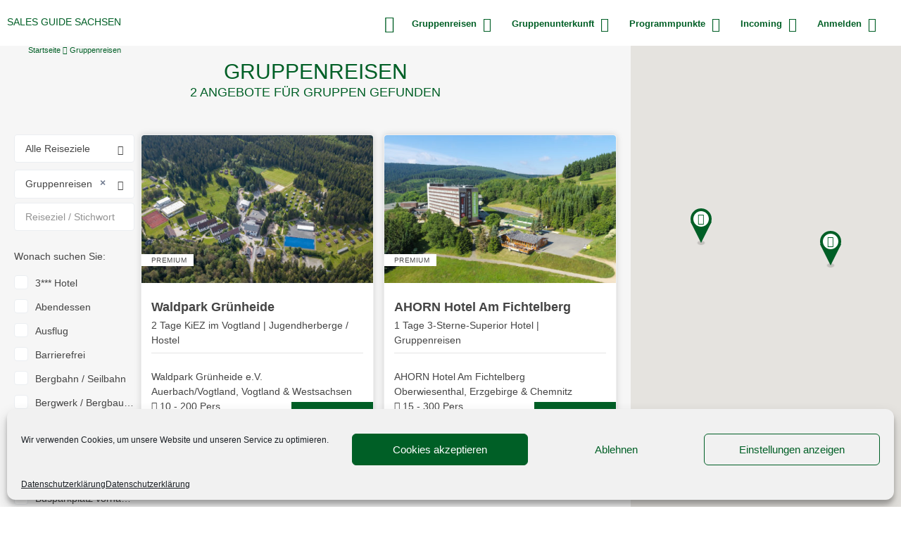

--- FILE ---
content_type: text/html; charset=UTF-8
request_url: http://gruppenreisen-sachsen.de/gruppenreisen/
body_size: 25617
content:
<!DOCTYPE html>
<html lang="de">
<head>
	<meta charset="UTF-8">
	<meta name="viewport" content="width=device-width, initial-scale=1">

	<link rel="profile" href="http://gmpg.org/xfn/11">
	<link rel="pingback" href="http://gruppenreisen-sachsen.de/xmlrpc.php">

	
	<!-- This site is optimized with the Yoast SEO plugin v15.7 - https://yoast.com/wordpress/plugins/seo/ -->
	<title>Gruppenreisen Archive - SALES GUIDE SACHSEN</title>
	<meta name="robots" content="noindex, follow, max-snippet:-1, max-image-preview:large, max-video-preview:-1" />
	<meta property="og:locale" content="de_DE" />
	<meta property="og:type" content="article" />
	<meta property="og:title" content="Gruppenreisen Archive - SALES GUIDE SACHSEN" />
	<meta property="og:description" content="Beschreibung für Gruppenreisen" />
	<meta property="og:url" content="https://gruppenreisen-sachsen.de/gruppenreisen/" />
	<meta property="og:site_name" content="SALES GUIDE SACHSEN" />
	<meta name="twitter:card" content="summary_large_image" />
	<script type="application/ld+json" class="yoast-schema-graph">{"@context":"https://schema.org","@graph":[{"@type":"WebSite","@id":"http://gruppenreisen-sachsen.de/#website","url":"http://gruppenreisen-sachsen.de/","name":"SALES GUIDE SACHSEN","description":"Gruppenreisen &amp; Team-Events in Sachsen","potentialAction":[{"@type":"SearchAction","target":"http://gruppenreisen-sachsen.de/?s={search_term_string}","query-input":"required name=search_term_string"}],"inLanguage":"de"},{"@type":"CollectionPage","@id":"https://gruppenreisen-sachsen.de/gruppenreisen/#webpage","url":"https://gruppenreisen-sachsen.de/gruppenreisen/","name":"Gruppenreisen Archive - SALES GUIDE SACHSEN","isPartOf":{"@id":"http://gruppenreisen-sachsen.de/#website"},"inLanguage":"de","potentialAction":[{"@type":"ReadAction","target":["https://gruppenreisen-sachsen.de/gruppenreisen/"]}]}]}</script>
	<!-- / Yoast SEO plugin. -->


<link rel='dns-prefetch' href='//fonts.googleapis.com' />

<link rel="alternate" type="application/rss+xml" title="SALES GUIDE SACHSEN &raquo; Feed" href="http://gruppenreisen-sachsen.de/feed/" />
<link rel="alternate" type="application/rss+xml" title="SALES GUIDE SACHSEN &raquo; Kommentar-Feed" href="http://gruppenreisen-sachsen.de/comments/feed/" />
<link rel="alternate" type="application/rss+xml" title="SALES GUIDE SACHSEN &raquo; Gruppenreisen Kategorie* Feed" href="http://gruppenreisen-sachsen.de/gruppenreisen/feed/" />
<style type="text/css">
img.wp-smiley,
img.emoji {
	display: inline !important;
	border: none !important;
	box-shadow: none !important;
	height: 1em !important;
	width: 1em !important;
	margin: 0 .07em !important;
	vertical-align: -0.1em !important;
	background: none !important;
	padding: 0 !important;
}
</style>
	<link rel='stylesheet' id='wp-block-library-css'  href='http://gruppenreisen-sachsen.de/wp-includes/css/dist/block-library/style.min.css?ver=c0f7d0f8fda8b1276debc6a146dc3a07' type='text/css' media='all' />
<link data-minify="1" rel='stylesheet' id='wc-block-vendors-style-css'  href='https://gruppenreisen-sachsen.de/wp-content/cache/min/3/wp-content/plugins/woocommerce/packages/woocommerce-blocks/build/vendors-style.css?ver=1754638037' type='text/css' media='all' />
<link data-minify="1" rel='stylesheet' id='wc-block-style-css'  href='https://gruppenreisen-sachsen.de/wp-content/cache/min/3/wp-content/plugins/woocommerce/packages/woocommerce-blocks/build/style.css?ver=1754638037' type='text/css' media='all' />
<link data-minify="1" rel='stylesheet' id='dashicons-css'  href='https://gruppenreisen-sachsen.de/wp-content/cache/min/3/wp-includes/css/dashicons.min.css?ver=1754638037' type='text/css' media='all' />
<link data-minify="1" rel='stylesheet' id='to-top-css'  href='https://gruppenreisen-sachsen.de/wp-content/cache/min/3/wp-content/plugins/to-top/public/css/to-top-public.css?ver=1754638037' type='text/css' media='all' />
<link data-minify="1" rel='stylesheet' id='woocommerce-layout-css'  href='https://gruppenreisen-sachsen.de/wp-content/cache/min/3/wp-content/plugins/woocommerce/assets/css/woocommerce-layout.css?ver=1754638037' type='text/css' media='all' />
<link data-minify="1" rel='stylesheet' id='woocommerce-smallscreen-css'  href='https://gruppenreisen-sachsen.de/wp-content/cache/min/3/wp-content/plugins/woocommerce/assets/css/woocommerce-smallscreen.css?ver=1754638037' type='text/css' media='only screen and (max-width: 768px)' />
<style id='woocommerce-inline-inline-css' type='text/css'>
.woocommerce form .form-row .required { visibility: visible; }
</style>
<link data-minify="1" rel='stylesheet' id='select2-css'  href='https://gruppenreisen-sachsen.de/wp-content/cache/min/3/wp-content/plugins/woocommerce/assets/css/select2.css?ver=1754638037' type='text/css' media='all' />
<link rel='stylesheet' id='cmplz-general-css'  href='http://gruppenreisen-sachsen.de/wp-content/plugins/complianz-gdpr/assets/css/cookieblocker.min.css?ver=6.5.6' type='text/css' media='all' />
<link data-minify="1" rel='stylesheet' id='if-menu-site-css-css'  href='https://gruppenreisen-sachsen.de/wp-content/cache/min/3/wp-content/plugins/if-menu/assets/if-menu-site.css?ver=1754638037' type='text/css' media='all' />
<link rel='stylesheet' id='astoundify-wpjmlp-packages-css'  href='http://gruppenreisen-sachsen.de/wp-content/plugins/wp-job-manager-listing-payments/public/css/packages.min.css?ver=c0f7d0f8fda8b1276debc6a146dc3a07' type='text/css' media='all' />

<link data-minify="1" rel='stylesheet' id='listify-css'  href='https://gruppenreisen-sachsen.de/wp-content/cache/min/3/wp-content/themes/listify/css/style.min.css?ver=1754638037' type='text/css' media='all' />
<style id='listify-inline-css' type='text/css'>
.as-seen-on{background-color:;}html{background-color:#ffffff;}.nav-menu.tertiary li.is-active a:before,.nav-menu.tertiary li.current-menu-item a:before{border-bottom-color:#ffffff;}.site-title a,.site-title a:hover,.site-description{color:#005f26;}input,textarea,input[type=checkbox],input[type=radio],.site select,.facetwp-facet .facetwp-checkbox:before,.filter_by_tag a:before,.search-choice-close,.widget_layered_nav li a:before,.site-main .content-box select,.site-main .widget select,.site-main .job_listings select,.mfp-content select,body .chosen-container-single .chosen-single,body .chosen-container-multi .chosen-choices li.search-field input[type=text],.select2.select2-container .select2-choice,.select2.select2-container--default .select2-selection--single,.select2.select2-container--default .select2-selection--multiple,.select2-container.select2-container--default .select2-search--dropdown .select2-search__field,.select2-container .select2-dropdown,.facetwp-facet.facetwp-type-fselect .fs-label-wrap,body .chosen-container .chosen-drop,body .chosen-container-single .chosen-search input[type=text],body .chosen-container-single .chosen-search input[type=text]:focus{color:#484848;border-color:#ebeef1;background-color:#ffffff;}.wp-editor-container,.mce-tinymce.mce-container{border-color:#ebeef1;}input[type=checkbox]:checked:before,.facetwp-facet .facetwp-checkbox.checked:after,.facetwp-facet .facetwp-link.checked,.facetwp-facet.facetwp-type-fselect .fs-option{color:#484848;}.facetwp-facet.facetwp-type-fselect .fs-arrow{border-top-color:#484848;}input:focus,textarea:focus{background-color:#ffffff;}.wc-social-login-divider span:after,.wc-social-login-divider span:before{background-color:#ebeef1;}.listing-cover,.entry-cover,.homepage-cover.page-cover,.list-cover{background-color:#f5f5f5;}body,.listify_widget_panel_listing_tags .tag,.entry-cover.no-image,.entry-cover.no-image a,.listing-cover.no-image,.listing-cover.no-image a:not(.button),.content-pagination .page-numbers,.facetwp-pager .facetwp-page,.js-toggle-area-trigger,.job-dashboard-actions a,.job-manager-bookmark-actions a,body.fixed-map .site-footer,body.fixed-map .site-footer a,.homepage-cover .job_search_form .select:after,.tabbed-listings-tabs a,.archive-job_listing-toggle,.job-manager-form fieldset.fieldset-job_hours,.filter_by_tag a,a.upload-images,a.upload-images span,.woocommerce-tabs .tabs a,.cluster-overlay a,.map-marker-info,.map-marker-info a,.archive-job_listing-layout.button.active,.entry-title--grid a,.entry-read-more,.listing-by-term-title a,.map-widget-sections a,.select2-default,.select2-container .select2-choice,.select2-container-multi .select2-choices .select2-search-choice,.no-image .listing-stars--single .listing-star,.pm-column a,.astoundify-favorites-tab{color:#454545;}.no-image .astoundify-favorites-icon svg{fill:#454545;}.comment-meta a,.commentlist a.comment-ago,div:not(.no-image) .star-rating:before,div:not(.no-image) .stars span a:before,.job_listing-author-descriptor,.entry-meta,.entry-meta a,.home-widget-description,.listings-by-term-content .job_listing-rating-count,.listings-by-term-more a,.search-form .search-submit:before,.mfp-content .mfp-close:before,div:not(.job-package-price) .woocommerce .amount,.woocommerce .quantity,.showing_jobs,.account-sign-in,.archive-job_listing-layout.button{color:#686868;}.social-profiles a,.listing-gallery-nav .slick-dots li button:before{background-color:#686868;}a,.single-job_listing .widget a:not(.button),.listify_widget_panel_listing_content a{color:#005f26;}a:active,a:hover,.primary-header .current-account-toggle .sub-menu a{color:#00460d;}.search-overlay,.primary-header{background-color:#ffffff;}.primary.nav-menu .current-cart .current-cart-count{border-color:#ffffff;}.nav-menu a,.nav-menu li:before,.nav-menu li:after,.nav-menu a:before,.nav-menu a:after{color:#ffffff;}.nav-menu ul a,.nav-menu.primary ul ul a,.nav-menu.primary ul ul li:before,.nav-menu.primary ul ul li:after{color:#005f26;}.main-navigation{background-color:#ffffff;}.navigation-bar-toggle,.search-overlay-toggle{color:#ffffff;}.tertiary-navigation{background-color:#005f26;}.tertiary-navigation .navigation-bar-toggle{color:#ffffff;}.listify_widget_panel_listing_tags .tag.active:before,.job-package-includes li:before,.woocommerce-tabs .tabs .active a,body:not(.facetwp) .locate-me:before,.woocommerce .quantity input[type="button"],.astoundify-favorites-tab--active,.astoundify-favorites-tab--active:focus,.astoundify-favorites-tab--active:hover{color:#005f26;}input[type="button"].facetwp-reset:hover,input[type="button"].facetwp-reset:focus,.tabbed-listings-tabs a:hover,.tabbed-listings-tabs a.active,.archive-job_listing-toggle.active,body:not(.facetwp) .locate-me:hover:before{color:#003c03;}input[type="button"],input[type="reset"],input[type="submit"],.button,.facetwp-type-slider .noUi-connect,.ui-slider .ui-slider-range,.listing-owner,.comment-rating,.job_listing-rating-average,.map-marker.active:after,.cluster,.widget_calendar tbody a,.load_more_jobs,.listify-badge,.listing-featured-badge,button.update_results,.select2-container.select2-container--default .select2-results__option--highlighted[aria-selected],.astoundify-favorites-submit-field button{background-color:#005f26;}input[type="button"]:hover,input[type="button"]:focus,input[type="reset"]:hover,input[type="reset"]:focus,input[type="submit"]:hover,input[type="submit"]:focus,.button:hover,.button:focus,::selection,button.update_results:hover,button.update_results.refreshing,.load_more_jobs:hover,.astoundify-favorites-submit-field button:hover{background-color:#005a21;}::-moz-selection{background-color:#005a21;}.tabbed-listings-tabs a:hover,.tabbed-listings-tabs a.active,.archive-job_listing-toggle.active,li.job-package:hover,.job_listing_packages ul.job_packages li:not(.package-section):hover,.facetwp-type-slider .noUi-horizontal .noUi-handle,.facetwp-type-slider .noUi-horizontal .noUi-origin,.ui-slider .ui-slider-handle,.search-radius-slider .noUi-handle,.search-radius-slider .noUi-origin,.woocommerce-message,.job-manager-message,.woocommerce-info{border-color:#005f26;}.listing-featured--outline .job_listing-entry-header:before{box-shadow:inset 0 0 0 3px #005f26;}.widget_layered_nav li.chosen a:after,.widget_layered_nav li.chosen a,.upload-images:hover .upload-area,.job_listing_packages ul.job_packages li label,.upload-images:hover,.search-choice-close:after,.filter_by_tag a.active:after,.woocommerce-tabs .tabs .active a{color:#484848;}.button-secondary,input[type="button"].facetwp-reset,.type-product .onsale,.type-product .price ins,.job-package-tag{background-color:#484848;}.button-secondary:hover,.button-secondary:focus,input[type="button"].facetwp-reset:hover,input[type="button"].facetwp-reset:focus{background-color:#434343;}.upload-images:hover{border-color:#484848;}.site-footer-widgets{color:#ffffff;background-color:#2d414c;}.footer-widget,.footer-widget a,.footer-widget a:hover,.site-social a:hover{color:#ffffff;}.site-footer,.site-social a{color:#515b6a;}.site-footer{background-color:#202f38;}.claimed-ribbon span:before{color:#484848;}body{padding-top:75px;}.content-box,.content-shop-wrapper .archive-job_listing-filters-wrapper.top.type-product,.home-feature,.job-package,.job_filters,.listify_widget_search_listings.home-widget .archive-job_listing-filters-wrapper.top.job_search_form,.listify_widget_search_listings.home-widget .job_search_form,.listing-by-term-inner,.single-job_listing-description,.tabbed-listings-tabs a,.tabbed-listings-tabs a.archive-job_listing-filters-wrapper.top,.type-product .thumbnails a,.type-product .thumbnails a.archive-job_listing-filters-wrapper.top,.widget,.woocommerce div.product div.archive-job_listing-filters-wrapper.top.summary,.woocommerce div.product div.summary,.woocommerce-main-image,.woocommerce-page div.product div.archive-job_listing-filters-wrapper.top.summary,.woocommerce-page div.product div.summary, .woocommerce-tabs,.archive-job_listing-layout,.nav-menu .children.category-list .category-count,.nav-menu .sub-menu.category-list .category-count,ul.nav-menu .children.category-list .category-count,ul.nav-menu .sub-menu.category-list .category-count,.facetwp-pager .facetwp-page,.job-manager-pagination li a,.job-manager-pagination li span,.js-toggle-area-trigger,.site .facetwp-sort select,a.page-numbers, span.page-numbers,.archive-job_listing-toggle-inner{background-color:#ffffff;box-shadow:inset 0 0 0 1px #ffffff, rgba(0, 0, 0, 0.15) 0 0 10px 0;border:0;}.comment-reply-title,.entry-content .rcp_form .rcp_subscription_fieldset .rcp_subscription_message,.entry-content .rcp_header,.entry-content h2,.entry-content h3,.entry-content h4,.job-manager-form h2,.job_listing_packages ul.job_packages .package-section,.listify_widget_panel_listing_content h2,.listify_widget_panel_listing_content h3,.listify_widget_panel_listing_content h4,.listing-by-term-title,.widget-title,.woocommerce-account .woocommerce legend,.woocommerce-tabs .tabs a,.account-sign-in,.job-manager-form fieldset.fieldset-job_hours,.ninja-forms-required-items,.showing_jobs,.woocommerce-tabs .woocommerce-noreviews,.payment_methods li .payment_box,button.more-filters__toggle,button.more-filters__toggle:hover{border-color:#005f26;}.ui-slider,.ui-slider-range,.search-radius-slider .noUi-target,.payment_methods li{background-color:#005f26;}.listing-entry-company-image{border-color:#ffffff;background-color:#ffffff;}button.more-filters__toggle,button.more-filters__toggle:hover,button.more-filters__toggle:focus{color:#454545;border-color:#005a21;background-color:#ffffff;}button.more-filters__toggle:hover,button.more-filters__toggle:focus{border-color:#005017;}:not(.wp-core-ui) button,body,input,select,textarea{font-family:"Karla","Helvetica Neue",Helvetica,Arial,sans-serif;font-weight:normal;}.page-title,.job_listing-title,.popup-title,.homepage-cover .home-widget-title{font-family:"Karla","Helvetica Neue",Helvetica,Arial,sans-serif;font-weight:normal;}.widget-title,.comment-reply-title{font-family:"Karla","Helvetica Neue",Helvetica,Arial,sans-serif;font-weight:normal;}.home-widget-title,.callout-feature-content h2,.home-feature-title h2{font-family:"Karla","Helvetica Neue",Helvetica,Arial,sans-serif;font-weight:normal;}.home-widget-description{font-family:"Karla","Helvetica Neue",Helvetica,Arial,sans-serif;font-weight:normal;}button:not([role="presentation"]),input[type="button"],input[type="reset"],input[type="submit"],.button{font-family:"Karla","Helvetica Neue",Helvetica,Arial,sans-serif;font-weight:normal;}.map-marker:after{border-top-color:#005f26;}.map-marker i:after{background-color:#005f26;}.map-marker i:before{color:#005f26;}li.type-job_listing .job_listing-rating-stars span,.rating-stars span,.widget .comment-form-rating a.star,.listing-star{color:#ffb400;}.stars-rating .dashicons,.review-form-stars [class*="dashicon"],.listing-star{color:#ffb400;}.woocommerce .quantity input[type="button"]{color:#005f26;}.woocommerce-message,.job-manager-message{border-color:#005f26;}.type-product .onsale,.type-product .price ins,.job-package-tag{background-color:#484848;}.woocommerce-tabs .tabs .active a{color:#484848;}
@media screen and (min-width: 768px){.nav-menu.secondary .sub-menu.category-list{background-color:#ffffff;}}
@media screen and (min-width: 992px){.nav-menu.primary ul ul a:hover,.nav-menu.secondary ul ul a:hover,.nav-menu.tertiary ul ul a:hover{color:#00460d;}.nav-menu.primary a,.nav-menu.primary li:before,.nav-menu.primary li:after,.nav-menu.primary a:before,.nav-menu.primary a:after{color:#005f26;}.nav-menu.secondary > li > a,.nav-menu.secondary > li > a:before,.nav-menu.secondary > li > a:after,.nav-menu.secondary > li:before,.nav-menu.secondary > li:after{color:#ffffff;}.nav-menu .children.category-list .container:before,.nav-menu .sub-menu.category-list .container:before,ul.nav-menu .children.category-list .container:before,ul.nav-menu .sub-menu.category-list .container:before{border-top-color:#ffffff;}.nav-menu.tertiary > ul > li > a,.nav-menu.tertiary > li > a,.nav-menu.tertiary > li > a:before,.nav-menu.tertiary > li > a:after,.nav-menu.tertiary > li:before,.nav-menu.tertiary > li:after{color:#ffffff;}.primary.nav-menu .current-cart .current-cart-count,.mail-icon--unread:after{color:#005f26;background-color:#ffffff;}.primary-header .container,.main-navigation .container{max-width:none;}:not(.wp-core-ui) button,body,input,select,textarea{font-size:14px;line-height:normal;}.page-title,.job_listing-title,.popup-title,.homepage-cover .home-widget-title{font-size:32px;line-height:normal;}.homepage-cover .home-widget-title{font-size:48px;}.widget-title,.comment-reply-title{font-size:16px;line-height:1;}.home-widget-title{font-size:30px;line-height:normal;}.home-widget-description{font-size:16px;line-height:normal;}button:not([role="presentation"]),input[type="button"],input[type="reset"],input[type="submit"],.button{font-size:15px;line-height:normal;}}
@media screen and (min-width: 1200px){.homepage-cover{background-attachment:fixed;}}
</style>
<link data-minify="1" rel='stylesheet' id='woocommerce-gzd-layout-css'  href='https://gruppenreisen-sachsen.de/wp-content/cache/min/3/wp-content/plugins/woocommerce-germanized/build/static/layout-styles.css?ver=1754638037' type='text/css' media='all' />
<style id='woocommerce-gzd-layout-inline-css' type='text/css'>
.woocommerce-checkout .shop_table { background-color: #eeeeee; } .product p.deposit-packaging-type { font-size: 1.25em !important; } p.woocommerce-shipping-destination { display: none; }
                .wc-gzd-nutri-score-value-a {
                    background: url(http://gruppenreisen-sachsen.de/wp-content/plugins/woocommerce-germanized/assets/images/nutri-score-a.svg) no-repeat;
                }
                .wc-gzd-nutri-score-value-b {
                    background: url(http://gruppenreisen-sachsen.de/wp-content/plugins/woocommerce-germanized/assets/images/nutri-score-b.svg) no-repeat;
                }
                .wc-gzd-nutri-score-value-c {
                    background: url(http://gruppenreisen-sachsen.de/wp-content/plugins/woocommerce-germanized/assets/images/nutri-score-c.svg) no-repeat;
                }
                .wc-gzd-nutri-score-value-d {
                    background: url(http://gruppenreisen-sachsen.de/wp-content/plugins/woocommerce-germanized/assets/images/nutri-score-d.svg) no-repeat;
                }
                .wc-gzd-nutri-score-value-e {
                    background: url(http://gruppenreisen-sachsen.de/wp-content/plugins/woocommerce-germanized/assets/images/nutri-score-e.svg) no-repeat;
                }
            
</style>
<link rel='stylesheet' id='listify-child-css'  href='http://gruppenreisen-sachsen.de/wp-content/themes/listify-child/style.css?ver=c0f7d0f8fda8b1276debc6a146dc3a07' type='text/css' media='all' />
<link rel='stylesheet' id='irm-jquery-ui-css'  href='http://gruppenreisen-sachsen.de/wp-content/themes/listify-child/plugins/jquery-ui/jquery-ui.min.css?ver=c0f7d0f8fda8b1276debc6a146dc3a07' type='text/css' media='all' />
<link data-minify="1" rel='stylesheet' id='listify-child-gruppenreisen-tmgs-css'  href='https://gruppenreisen-sachsen.de/wp-content/cache/min/3/wp-content/themes/listify-child/css/gruppenreisen-tmgs.css?ver=1754638037' type='text/css' media='all' />
<style id='rocket-lazyload-inline-css' type='text/css'>
.rll-youtube-player{position:relative;padding-bottom:56.23%;height:0;overflow:hidden;max-width:100%;}.rll-youtube-player:focus-within{outline: 2px solid currentColor;outline-offset: 5px;}.rll-youtube-player iframe{position:absolute;top:0;left:0;width:100%;height:100%;z-index:100;background:0 0}.rll-youtube-player img{bottom:0;display:block;left:0;margin:auto;max-width:100%;width:100%;position:absolute;right:0;top:0;border:none;height:auto;-webkit-transition:.4s all;-moz-transition:.4s all;transition:.4s all}.rll-youtube-player img:hover{-webkit-filter:brightness(75%)}.rll-youtube-player .play{height:100%;width:100%;left:0;top:0;position:absolute;background:url(http://gruppenreisen-sachsen.de/wp-content/plugins/rocket-lazy-load/assets/img/youtube.png) no-repeat center;background-color: transparent !important;cursor:pointer;border:none;}
</style>
<script type='text/javascript' src='http://gruppenreisen-sachsen.de/wp-includes/js/jquery/jquery.min.js?ver=3.5.1' id='jquery-core-js'></script>
<script type='text/javascript' src='http://gruppenreisen-sachsen.de/wp-includes/js/jquery/jquery-migrate.min.js?ver=3.3.2' id='jquery-migrate-js'></script>
<script type='text/javascript' id='to-top-js-extra'>
/* <![CDATA[ */
var to_top_options = {"scroll_offset":"100","icon_opacity":"50","style":"icon","icon_type":"dashicons-arrow-up-alt2","icon_color":"#ffffff","icon_bg_color":"#000000","icon_size":"32","border_radius":"5","image":"http:\/\/gruppenreisen-sachsen.de\/wp-content\/plugins\/to-top\/admin\/images\/default.png","image_width":"65","image_alt":"","location":"bottom-right","margin_x":"20","margin_y":"100","show_on_admin":"0","enable_autohide":"0","autohide_time":"2","enable_hide_small_device":"0","small_device_max_width":"640","reset":"0"};
/* ]]> */
</script>
<script data-minify="1" type='text/javascript' src='https://gruppenreisen-sachsen.de/wp-content/cache/min/3/wp-content/plugins/to-top/public/js/to-top-public.js?ver=1754638037' id='to-top-js'></script>
<script data-minify="1" type='text/javascript' src='https://gruppenreisen-sachsen.de/wp-content/cache/min/3/wp-content/plugins/wp-retina-2x/app/retina-cookie.js?ver=1754638037' id='wr2x-debug-js-js'></script>
<script data-minify="1" type='text/javascript' src='https://gruppenreisen-sachsen.de/wp-content/cache/min/3/wp-content/plugins/wp-job-manager-reviews/assets/js/wp-job-manager-reviews.js?ver=1754638037' id='wp-job-manager-reviews-js-js'></script>
<script data-minify="1" type='text/javascript' src='https://gruppenreisen-sachsen.de/wp-content/cache/min/3/wp-content/themes/listify-child/functions.js?ver=1754638037' id='irm-function-js-js'></script>
<script type='text/javascript' id='eio-lazy-load-js-extra'>
/* <![CDATA[ */
var eio_lazy_vars = {"exactdn_domain":"","skip_autoscale":"0"};
/* ]]> */
</script>
<script type='text/javascript' src='http://gruppenreisen-sachsen.de/wp-content/plugins/ewww-image-optimizer/includes/lazysizes.min.js?ver=601' id='eio-lazy-load-js'></script>
<link rel="https://api.w.org/" href="http://gruppenreisen-sachsen.de/wp-json/" /><link rel="alternate" type="application/json" href="http://gruppenreisen-sachsen.de/wp-json/wp/v2/job-categories/63" /><link rel="EditURI" type="application/rsd+xml" title="RSD" href="http://gruppenreisen-sachsen.de/xmlrpc.php?rsd" />
<link rel="wlwmanifest" type="application/wlwmanifest+xml" href="http://gruppenreisen-sachsen.de/wp-includes/wlwmanifest.xml" /> 

<style>.cmplz-hidden{display:none!important;}</style>	<noscript><style>.woocommerce-product-gallery{ opacity: 1 !important; }</style></noscript>
	<style type="text/css">.recentcomments a{display:inline !important;padding:0 !important;margin:0 !important;}</style>        <script type="text/javascript">
            jQuery(document).ready(function () {
                var tagManagerCode = "GTM-5PFHGWJ";
                irmGoogleTagManagerCode(tagManagerCode);
            });
        </script>
	<noscript><style>.lazyload[data-src]{display:none !important;}</style></noscript><style>.lazyload{background-image:none !important;}</style><script data-cfasync="false" type="text/javascript">var Arrive=function(d,e,w){"use strict";if(d.MutationObserver&&"undefined"!=typeof HTMLElement){var a,t,r=0,c=(a=HTMLElement.prototype.matches||HTMLElement.prototype.webkitMatchesSelector||HTMLElement.prototype.mozMatchesSelector||HTMLElement.prototype.msMatchesSelector,{matchesSelector:function(e,t){return e instanceof HTMLElement&&a.call(e,t)},addMethod:function(e,t,a){var r=e[t];e[t]=function(){return a.length==arguments.length?a.apply(this,arguments):"function"==typeof r?r.apply(this,arguments):void 0}},callCallbacks:function(e,t){t&&t.options.onceOnly&&1==t.firedElems.length&&(e=[e[0]]);for(var a,r=0;a=e[r];r++)a&&a.callback&&a.callback.call(a.elem,a.elem);t&&t.options.onceOnly&&1==t.firedElems.length&&t.me.unbindEventWithSelectorAndCallback.call(t.target,t.selector,t.callback)},checkChildNodesRecursively:function(e,t,a,r){for(var i,n=0;i=e[n];n++)a(i,t,r)&&r.push({callback:t.callback,elem:i}),0<i.childNodes.length&&c.checkChildNodesRecursively(i.childNodes,t,a,r)},mergeArrays:function(e,t){var a,r={};for(a in e)e.hasOwnProperty(a)&&(r[a]=e[a]);for(a in t)t.hasOwnProperty(a)&&(r[a]=t[a]);return r},toElementsArray:function(e){return void 0===e||"number"==typeof e.length&&e!==d||(e=[e]),e}}),u=((t=function(){this._eventsBucket=[],this._beforeAdding=null,this._beforeRemoving=null}).prototype.addEvent=function(e,t,a,r){var i={target:e,selector:t,options:a,callback:r,firedElems:[]};return this._beforeAdding&&this._beforeAdding(i),this._eventsBucket.push(i),i},t.prototype.removeEvent=function(e){for(var t,a=this._eventsBucket.length-1;t=this._eventsBucket[a];a--)if(e(t)){this._beforeRemoving&&this._beforeRemoving(t);var r=this._eventsBucket.splice(a,1);r&&r.length&&(r[0].callback=null)}},t.prototype.beforeAdding=function(e){this._beforeAdding=e},t.prototype.beforeRemoving=function(e){this._beforeRemoving=e},t),l=function(i,n){var l=new u,o=this,s={fireOnAttributesModification:!1};return l.beforeAdding(function(t){var e,a=t.target;a!==d.document&&a!==d||(a=document.getElementsByTagName("html")[0]),e=new MutationObserver(function(e){n.call(this,e,t)});var r=i(t.options);e.observe(a,r),t.observer=e,t.me=o}),l.beforeRemoving(function(e){e.observer.disconnect()}),this.bindEvent=function(e,t,a){t=c.mergeArrays(s,t);for(var r=c.toElementsArray(this),i=0;i<r.length;i++)l.addEvent(r[i],e,t,a)},this.unbindEvent=function(){var a=c.toElementsArray(this);l.removeEvent(function(e){for(var t=0;t<a.length;t++)if(this===w||e.target===a[t])return!0;return!1})},this.unbindEventWithSelectorOrCallback=function(a){var e,r=c.toElementsArray(this),i=a;e="function"==typeof a?function(e){for(var t=0;t<r.length;t++)if((this===w||e.target===r[t])&&e.callback===i)return!0;return!1}:function(e){for(var t=0;t<r.length;t++)if((this===w||e.target===r[t])&&e.selector===a)return!0;return!1},l.removeEvent(e)},this.unbindEventWithSelectorAndCallback=function(a,r){var i=c.toElementsArray(this);l.removeEvent(function(e){for(var t=0;t<i.length;t++)if((this===w||e.target===i[t])&&e.selector===a&&e.callback===r)return!0;return!1})},this},i=new function(){var s={fireOnAttributesModification:!1,onceOnly:!1,existing:!1};function n(e,t,a){return!(!c.matchesSelector(e,t.selector)||(e._id===w&&(e._id=r++),-1!=t.firedElems.indexOf(e._id))||(t.firedElems.push(e._id),0))}var d=(i=new l(function(e){var t={attributes:!1,childList:!0,subtree:!0};return e.fireOnAttributesModification&&(t.attributes=!0),t},function(e,i){e.forEach(function(e){var t=e.addedNodes,a=e.target,r=[];null!==t&&0<t.length?c.checkChildNodesRecursively(t,i,n,r):"attributes"===e.type&&n(a,i)&&r.push({callback:i.callback,elem:a}),c.callCallbacks(r,i)})})).bindEvent;return i.bindEvent=function(e,t,a){t=void 0===a?(a=t,s):c.mergeArrays(s,t);var r=c.toElementsArray(this);if(t.existing){for(var i=[],n=0;n<r.length;n++)for(var l=r[n].querySelectorAll(e),o=0;o<l.length;o++)i.push({callback:a,elem:l[o]});if(t.onceOnly&&i.length)return a.call(i[0].elem,i[0].elem);setTimeout(c.callCallbacks,1,i)}d.call(this,e,t,a)},i},o=new function(){var r={};function i(e,t){return c.matchesSelector(e,t.selector)}var n=(o=new l(function(){return{childList:!0,subtree:!0}},function(e,r){e.forEach(function(e){var t=e.removedNodes,a=[];null!==t&&0<t.length&&c.checkChildNodesRecursively(t,r,i,a),c.callCallbacks(a,r)})})).bindEvent;return o.bindEvent=function(e,t,a){t=void 0===a?(a=t,r):c.mergeArrays(r,t),n.call(this,e,t,a)},o};e&&g(e.fn),g(HTMLElement.prototype),g(NodeList.prototype),g(HTMLCollection.prototype),g(HTMLDocument.prototype),g(Window.prototype);var n={};return s(i,n,"unbindAllArrive"),s(o,n,"unbindAllLeave"),n}function s(e,t,a){c.addMethod(t,a,e.unbindEvent),c.addMethod(t,a,e.unbindEventWithSelectorOrCallback),c.addMethod(t,a,e.unbindEventWithSelectorAndCallback)}function g(e){e.arrive=i.bindEvent,s(i,e,"unbindArrive"),e.leave=o.bindEvent,s(o,e,"unbindLeave")}}(window,"undefined"==typeof jQuery?null:jQuery,void 0),ewww_webp_supported=!1;function check_webp_feature(e,t){if(ewww_webp_supported)t(ewww_webp_supported);else{var a=new Image;a.onload=function(){ewww_webp_supported=0<a.width&&0<a.height,t(ewww_webp_supported)},a.onerror=function(){t(!1)},a.src="data:image/webp;base64,"+{alpha:"UklGRkoAAABXRUJQVlA4WAoAAAAQAAAAAAAAAAAAQUxQSAwAAAARBxAR/Q9ERP8DAABWUDggGAAAABQBAJ0BKgEAAQAAAP4AAA3AAP7mtQAAAA==",animation:"UklGRlIAAABXRUJQVlA4WAoAAAASAAAAAAAAAAAAQU5JTQYAAAD/////AABBTk1GJgAAAAAAAAAAAAAAAAAAAGQAAABWUDhMDQAAAC8AAAAQBxAREYiI/gcA"}[e]}}function ewwwLoadImages(e){var n="data-";function t(e,t){for(var a=["accesskey","align","alt","border","class","contenteditable","contextmenu","crossorigin","dir","draggable","dropzone","height","hidden","hspace","id","ismap","lang","longdesc","sizes","spellcheck","style","tabindex","title","translate","usemap","vspace","width","data-animation","data-attachment-id","data-auto-height","data-caption","data-comments-opened","data-delay","data-event-trigger","data-flex_fx","data-height","data-hide-on-end","data-highlight-color","data-highlight-border-color","data-highlight-border-opacity","data-highlight-border-width","data-highlight-opacity","data-image-meta","data-image-title","data-image-description","data-interval","data-large_image_width","data-large_image_height","data-lazy","data-lazy-type","data-mode","data-name","data-no-lazy","data-orig-size","data-partial","data-per-view","data-permalink","data-pin-description","data-pin-id","data-pin-media","data-pin-url","data-rel","data-ride","data-shadow","data-shadow-direction","data-slide","data-slide-to","data-target","data-vc-zoom","data-width","data-wrap"],r=0,i=a.length;r<i;r++)ewwwAttr(t,a[r],e.getAttribute(n+a[r]));return t}if(e){for(var a=document.querySelectorAll(".batch-image img, .image-wrapper a, .ngg-pro-masonry-item a, .ngg-galleria-offscreen-seo-wrapper a"),r=0,i=a.length;r<i;r++)ewwwAttr(a[r],"data-src",a[r].getAttribute("data-webp")),ewwwAttr(a[r],"data-thumbnail",a[r].getAttribute("data-webp-thumbnail"));for(r=0,i=(o=document.querySelectorAll(".rev_slider ul li")).length;r<i;r++){ewwwAttr(o[r],"data-thumb",o[r].getAttribute("data-webp-thumb"));for(var l=1;l<11;)ewwwAttr(o[r],"data-param"+l,o[r].getAttribute("data-webp-param"+l)),l++}var o;for(r=0,i=(o=document.querySelectorAll(".rev_slider img")).length;r<i;r++)ewwwAttr(o[r],"data-lazyload",o[r].getAttribute("data-webp-lazyload"));var s=document.querySelectorAll("div.woocommerce-product-gallery__image");for(r=0,i=s.length;r<i;r++)ewwwAttr(s[r],"data-thumb",s[r].getAttribute("data-webp-thumb"))}var d=document.querySelectorAll("video");for(r=0,i=d.length;r<i;r++)ewwwAttr(d[r],"poster",e?d[r].getAttribute("data-poster-webp"):d[r].getAttribute("data-poster-image"));var w=document.querySelectorAll("img.ewww_webp_lazy_load");for(r=0,i=w.length;r<i;r++){if(e){ewwwAttr(w[r],"data-lazy-srcset",w[r].getAttribute("data-lazy-srcset-webp")),ewwwAttr(w[r],"data-srcset",w[r].getAttribute("data-srcset-webp")),ewwwAttr(w[r],"data-lazy-src",w[r].getAttribute("data-lazy-src-webp")),ewwwAttr(w[r],"data-src",w[r].getAttribute("data-src-webp")),ewwwAttr(w[r],"data-orig-file",w[r].getAttribute("data-webp-orig-file")),ewwwAttr(w[r],"data-medium-file",w[r].getAttribute("data-webp-medium-file")),ewwwAttr(w[r],"data-large-file",w[r].getAttribute("data-webp-large-file"));var c=w[r].getAttribute("srcset");null!=c&&!1!==c&&c.includes("R0lGOD")&&ewwwAttr(w[r],"src",w[r].getAttribute("data-lazy-src-webp"))}w[r].className=w[r].className.replace(/\bewww_webp_lazy_load\b/,"")}var u=document.querySelectorAll(".ewww_webp");for(r=0,i=u.length;r<i;r++){var g=document.createElement("img");e?(ewwwAttr(g,"src",u[r].getAttribute("data-webp")),ewwwAttr(g,"srcset",u[r].getAttribute("data-srcset-webp")),ewwwAttr(g,"data-orig-file",u[r].getAttribute("data-orig-file")),ewwwAttr(g,"data-orig-file",u[r].getAttribute("data-webp-orig-file")),ewwwAttr(g,"data-medium-file",u[r].getAttribute("data-medium-file")),ewwwAttr(g,"data-medium-file",u[r].getAttribute("data-webp-medium-file")),ewwwAttr(g,"data-large-file",u[r].getAttribute("data-large-file")),ewwwAttr(g,"data-large-file",u[r].getAttribute("data-webp-large-file")),ewwwAttr(g,"data-large_image",u[r].getAttribute("data-large_image")),ewwwAttr(g,"data-large_image",u[r].getAttribute("data-webp-large_image")),ewwwAttr(g,"data-src",u[r].getAttribute("data-src")),ewwwAttr(g,"data-src",u[r].getAttribute("data-webp-src"))):(ewwwAttr(g,"src",u[r].getAttribute("data-img")),ewwwAttr(g,"srcset",u[r].getAttribute("data-srcset-img")),ewwwAttr(g,"data-orig-file",u[r].getAttribute("data-orig-file")),ewwwAttr(g,"data-medium-file",u[r].getAttribute("data-medium-file")),ewwwAttr(g,"data-large-file",u[r].getAttribute("data-large-file")),ewwwAttr(g,"data-large_image",u[r].getAttribute("data-large_image")),ewwwAttr(g,"data-src",u[r].getAttribute("data-src"))),g=t(u[r],g),u[r].parentNode.insertBefore(g,u[r].nextSibling),u[r].className=u[r].className.replace(/\bewww_webp\b/,"")}window.jQuery&&jQuery.fn.isotope&&jQuery.fn.imagesLoaded&&(jQuery(".fusion-posts-container-infinite").imagesLoaded(function(){jQuery(".fusion-posts-container-infinite").hasClass("isotope")&&jQuery(".fusion-posts-container-infinite").isotope()}),jQuery(".fusion-portfolio:not(.fusion-recent-works) .fusion-portfolio-wrapper").imagesLoaded(function(){jQuery(".fusion-portfolio:not(.fusion-recent-works) .fusion-portfolio-wrapper").isotope()}))}function ewwwWebPInit(e){ewwwLoadImages(e),ewwwNggLoadGalleries(e),document.arrive(".ewww_webp",function(){ewwwLoadImages(e)}),document.arrive(".ewww_webp_lazy_load",function(){ewwwLoadImages(e)}),document.arrive("videos",function(){ewwwLoadImages(e)}),"loading"==document.readyState?document.addEventListener("DOMContentLoaded",ewwwJSONParserInit):("undefined"!=typeof galleries&&ewwwNggParseGalleries(e),ewwwWooParseVariations(e))}function ewwwAttr(e,t,a){null!=a&&!1!==a&&e.setAttribute(t,a)}function ewwwJSONParserInit(){"undefined"!=typeof galleries&&check_webp_feature("alpha",ewwwNggParseGalleries),check_webp_feature("alpha",ewwwWooParseVariations)}function ewwwWooParseVariations(e){if(e)for(var t=document.querySelectorAll("form.variations_form"),a=0,r=t.length;a<r;a++){var i=t[a].getAttribute("data-product_variations"),n=!1;try{for(var l in i=JSON.parse(i))void 0!==i[l]&&void 0!==i[l].image&&(void 0!==i[l].image.src_webp&&(i[l].image.src=i[l].image.src_webp,n=!0),void 0!==i[l].image.srcset_webp&&(i[l].image.srcset=i[l].image.srcset_webp,n=!0),void 0!==i[l].image.full_src_webp&&(i[l].image.full_src=i[l].image.full_src_webp,n=!0),void 0!==i[l].image.gallery_thumbnail_src_webp&&(i[l].image.gallery_thumbnail_src=i[l].image.gallery_thumbnail_src_webp,n=!0),void 0!==i[l].image.thumb_src_webp&&(i[l].image.thumb_src=i[l].image.thumb_src_webp,n=!0));n&&ewwwAttr(t[a],"data-product_variations",JSON.stringify(i))}catch(e){}}}function ewwwNggParseGalleries(e){if(e)for(var t in galleries){var a=galleries[t];galleries[t].images_list=ewwwNggParseImageList(a.images_list)}}function ewwwNggLoadGalleries(e){e&&document.addEventListener("ngg.galleria.themeadded",function(e,t){window.ngg_galleria._create_backup=window.ngg_galleria.create,window.ngg_galleria.create=function(e,t){var a=$(e).data("id");return galleries["gallery_"+a].images_list=ewwwNggParseImageList(galleries["gallery_"+a].images_list),window.ngg_galleria._create_backup(e,t)}})}function ewwwNggParseImageList(e){for(var t in e){var a=e[t];if(void 0!==a["image-webp"]&&(e[t].image=a["image-webp"],delete e[t]["image-webp"]),void 0!==a["thumb-webp"]&&(e[t].thumb=a["thumb-webp"],delete e[t]["thumb-webp"]),void 0!==a.full_image_webp&&(e[t].full_image=a.full_image_webp,delete e[t].full_image_webp),void 0!==a.srcsets)for(var r in a.srcsets)nggSrcset=a.srcsets[r],void 0!==a.srcsets[r+"-webp"]&&(e[t].srcsets[r]=a.srcsets[r+"-webp"],delete e[t].srcsets[r+"-webp"]);if(void 0!==a.full_srcsets)for(var i in a.full_srcsets)nggFSrcset=a.full_srcsets[i],void 0!==a.full_srcsets[i+"-webp"]&&(e[t].full_srcsets[i]=a.full_srcsets[i+"-webp"],delete e[t].full_srcsets[i+"-webp"])}return e}check_webp_feature("alpha",ewwwWebPInit);</script><link rel="icon" href="https://gruppenreisen-sachsen.de/wp-content/uploads/sites/3/2019/04/cropped-favicon_trans.ico_-32x32.png" sizes="32x32" />
<link rel="icon" href="https://gruppenreisen-sachsen.de/wp-content/uploads/sites/3/2019/04/cropped-favicon_trans.ico_-192x192.png" sizes="192x192" />
<link rel="apple-touch-icon" href="https://gruppenreisen-sachsen.de/wp-content/uploads/sites/3/2019/04/cropped-favicon_trans.ico_-180x180.png" />
<meta name="msapplication-TileImage" content="https://gruppenreisen-sachsen.de/wp-content/uploads/sites/3/2019/04/cropped-favicon_trans.ico_-270x270.png" />
<!-- To Top Custom CSS --><style type='text/css'>#to_top_scrollup {right:20px;bottom:100px;}</style><noscript><style id="rocket-lazyload-nojs-css">.rll-youtube-player, [data-lazy-src]{display:none !important;}</style></noscript></head>

<body data-cmplz=1 class="archive tax-job_listing_category term-gruppenreisen term-63 theme-listify woocommerce-no-js fixed-header directory-fields color-scheme-green-flash footer-dark listify listify-2121 fixed-map fixed-map--right wp-job-manager wp-job-manager-field-editor wp-job-manager-regions wp-job-manager-reviews wp-job-manager-listing-payments wp-job-manager-listing-labels wp-job-manager-stats wp-job-manager-extended-location woocommerce tgmpa ratings wordpress-seo listify-child-theme wp-job-manager-categories-enabled no-gallery-comments job-manager-archive" >
        <noscript>
            <iframe src="https://www.googletagmanager.com/ns.html?id=GTM-5PFHGWJ"
                    height="0" width="0" style="display:none;visibility:hidden"></iframe>
        </noscript>
	    <style type="text/css">
        @media (min-width: 992px) {
            body {
                padding-top: 75px !important;
            }
        }
    </style>
<div id="page" class="hfeed site lazyload">

	<header id="masthead" class="site-header">
		<div class="primary-header lazyload">
			<div class="container lazyload">
				<div class="primary-header-inner lazyload">
					<div class="site-branding lazyload">
							    <div class="site-title lazyload"><a href="http://gruppenreisen-sachsen.de/"
                               rel="home">SALES GUIDE SACHSEN</a></div>
    <div class="site-description lazyload">Gruppenreisen &amp; Team-Events in Sachsen</div>
						</div>

					<div class="primary nav-menu lazyload">
						<div class="nav-menu-container lazyload"><ul id="menu-menue" class="menu"><li class="menu-item menu-type-link menu-item-search"><a href="#search-header" data-toggle="#search-header" class="search-overlay-toggle"></a></li><li id="menu-item-1718" class="menu-item menu-item-type-taxonomy menu-item-object-job_listing_category current-menu-item menu-item-has-children menu-item-1718"><a href="http://gruppenreisen-sachsen.de/gruppenreisen/" aria-current="page">Gruppenreisen</a>
<ul class="sub-menu">
	<li id="menu-item-1729" class="menu-item menu-item-type-taxonomy menu-item-object-job_listing_category menu-item-1729"><a href="http://gruppenreisen-sachsen.de/radreisen-wanderreisen/">Aktivreisen</a></li>
	<li id="menu-item-41840" class="menu-item menu-item-type-taxonomy menu-item-object-job_listing_category menu-item-41840"><a href="http://gruppenreisen-sachsen.de/chorreisen/">Chorreise</a></li>
	<li id="menu-item-1750" class="menu-item menu-item-type-taxonomy menu-item-object-job_listing_category menu-item-1750"><a href="http://gruppenreisen-sachsen.de/incentive-reisen/">Incentive Reisen</a></li>
	<li id="menu-item-1736" class="menu-item menu-item-type-taxonomy menu-item-object-job_listing_category menu-item-1736"><a href="http://gruppenreisen-sachsen.de/jugendreisen-klassenfahrten/">Jugendreisen &amp; Klassenfahrten</a></li>
	<li id="menu-item-41841" class="menu-item menu-item-type-taxonomy menu-item-object-job_listing_category menu-item-41841"><a href="http://gruppenreisen-sachsen.de/kulturreisen/">Kulturreise</a></li>
	<li id="menu-item-1734" class="menu-item menu-item-type-taxonomy menu-item-object-job_listing_category menu-item-1734"><a href="http://gruppenreisen-sachsen.de/kurzreisen-wochenendtrip/">Kurzreisen</a></li>
	<li id="menu-item-1742" class="menu-item menu-item-type-taxonomy menu-item-object-job_listing_category menu-item-1742"><a href="http://gruppenreisen-sachsen.de/last-minute/">Last Minute Reisen</a></li>
	<li id="menu-item-41843" class="menu-item menu-item-type-taxonomy menu-item-object-job_listing_category menu-item-41843"><a href="http://gruppenreisen-sachsen.de/partytouren-partywochenende/">Partytour</a></li>
	<li id="menu-item-41845" class="menu-item menu-item-type-taxonomy menu-item-object-job_listing_category menu-item-41845"><a href="http://gruppenreisen-sachsen.de/vereinsreisen/">Vereinsreise</a></li>
	<li id="menu-item-1743" class="menu-item menu-item-type-taxonomy menu-item-object-job_listing_category menu-item-1743"><a href="http://gruppenreisen-sachsen.de/saisoneroeffnung-abschluss/">Saisoneröffnung &amp; Abschluss</a></li>
	<li id="menu-item-41844" class="menu-item menu-item-type-taxonomy menu-item-object-job_listing_category menu-item-41844"><a href="http://gruppenreisen-sachsen.de/schiffsreise-flusskreuzfahrt/">Schiffsreise</a></li>
	<li id="menu-item-1697" class="menu-item menu-item-type-post_type menu-item-object-page menu-item-1697"><a href="http://gruppenreisen-sachsen.de/staedtereisen/">Städtereisen</a></li>
	<li id="menu-item-1721" class="menu-item menu-item-type-taxonomy menu-item-object-job_listing_category menu-item-1721"><a href="http://gruppenreisen-sachsen.de/silvesterreisen-urlaub/">Silvesterreisen</a></li>
	<li id="menu-item-41842" class="menu-item menu-item-type-taxonomy menu-item-object-job_listing_category menu-item-41842"><a href="http://gruppenreisen-sachsen.de/weihnachtsreisen/">Weihnachten &amp; Advent</a></li>
</ul>
</li>
<li id="menu-item-1738" class="menu-item menu-item-type-taxonomy menu-item-object-job_listing_category menu-item-has-children menu-item-1738"><a href="http://gruppenreisen-sachsen.de/gruppenunterkunft/">Gruppenunterkunft</a>
<ul class="sub-menu">
	<li id="menu-item-1739" class="menu-item menu-item-type-taxonomy menu-item-object-job_listing_category menu-item-1739"><a href="http://gruppenreisen-sachsen.de/hotel-fuer-gruppen/">Hotels für Gruppen</a></li>
	<li id="menu-item-41848" class="menu-item menu-item-type-taxonomy menu-item-object-job_listing_category menu-item-41848"><a href="http://gruppenreisen-sachsen.de/hotels-mit-kegelbahn/">Hotels mit Kegelbahn / Kegeltour</a></li>
	<li id="menu-item-1740" class="menu-item menu-item-type-taxonomy menu-item-object-job_listing_category menu-item-1740"><a href="http://gruppenreisen-sachsen.de/jugendherberge-hostel/">Jugendherbergen / Hostels</a></li>
	<li id="menu-item-1741" class="menu-item menu-item-type-taxonomy menu-item-object-job_listing_category menu-item-1741"><a href="http://gruppenreisen-sachsen.de/gruppenhaus/">Gruppenhäuser</a></li>
	<li id="menu-item-41849" class="menu-item menu-item-type-taxonomy menu-item-object-job_listing_category menu-item-41849"><a href="http://gruppenreisen-sachsen.de/ferienhaus-bungalow-gruppen/">Ferienhaus / Bungalow</a></li>
</ul>
</li>
<li id="menu-item-1716" class="menu-item menu-item-type-taxonomy menu-item-object-job_listing_category menu-item-has-children menu-item-1716"><a href="http://gruppenreisen-sachsen.de/programmpunkte-gastronomie/">Programmpunkte</a>
<ul class="sub-menu">
	<li id="menu-item-1717" class="menu-item menu-item-type-taxonomy menu-item-object-job_listing_category menu-item-1717"><a href="http://gruppenreisen-sachsen.de/restaurants-gruppen/">Restaurants &amp; Gastronomie</a></li>
	<li id="menu-item-1733" class="menu-item menu-item-type-taxonomy menu-item-object-job_listing_category menu-item-1733"><a href="http://gruppenreisen-sachsen.de/ausflugsziele-sehenswuerdigkeiten/">Ausflugsziele &amp; Sehenswürdigkeiten</a></li>
	<li id="menu-item-1720" class="menu-item menu-item-type-taxonomy menu-item-object-job_listing_category menu-item-1720"><a href="http://gruppenreisen-sachsen.de/rundgang-fuehrung-touren/">Geführte Touren / Stadtrundgänge</a></li>
	<li id="menu-item-42824" class="menu-item menu-item-type-taxonomy menu-item-object-job_listing_category menu-item-42824"><a href="http://gruppenreisen-sachsen.de/reiseleitung/">Reiseleitung</a></li>
	<li id="menu-item-1735" class="menu-item menu-item-type-taxonomy menu-item-object-job_listing_category menu-item-1735"><a href="http://gruppenreisen-sachsen.de/events-festivals-feste/">Events &amp; Feste</a></li>
</ul>
</li>
<li id="menu-item-1724" class="menu-item menu-item-type-taxonomy menu-item-object-job_listing_category menu-item-has-children menu-item-1724"><a href="http://gruppenreisen-sachsen.de/incoming/">Incoming</a>
<ul class="sub-menu">
	<li id="menu-item-1732" class="menu-item menu-item-type-taxonomy menu-item-object-job_listing_category menu-item-1732"><a href="http://gruppenreisen-sachsen.de/touristinfo-staedte-regionen/">Touristinformation</a></li>
	<li id="menu-item-1745" class="menu-item menu-item-type-taxonomy menu-item-object-job_listing_category menu-item-1745"><a href="http://gruppenreisen-sachsen.de/reiseveranstalter/">Reiseveranstalter</a></li>
	<li id="menu-item-1746" class="menu-item menu-item-type-taxonomy menu-item-object-job_listing_category menu-item-1746"><a href="http://gruppenreisen-sachsen.de/eventagentur/">Eventagentur</a></li>
	<li id="menu-item-1719" class="menu-item menu-item-type-taxonomy menu-item-object-job_listing_category menu-item-1719"><a href="http://gruppenreisen-sachsen.de/busvermietung-transfers/">Bus mieten</a></li>
</ul>
</li>
<li id="menu-item-1708" class="menu-item menu-item-type-post_type menu-item-object-page menu-item-has-children menu-item-1708"><a href="https://gruppenreisen-sachsen.de/myaccount/">Anmelden</a>
<ul class="sub-menu">
	<li id="menu-item-39141" class="menu-item menu-item-type-custom menu-item-object-custom menu-item-39141"><a href="/myaccount">Anmelden</a></li>
	<li id="menu-item-39139" class="menu-item menu-item-type-custom menu-item-object-custom menu-item-39139"><a href="/myaccount/lost-password">Passort vergessen</a></li>
	<li id="menu-item-1701" class="menu-item menu-item-type-post_type menu-item-object-page menu-item-1701"><a href="http://gruppenreisen-sachsen.de/myaccount/registrierung/">Registrieren</a></li>
	<li id="menu-item-1696" class="menu-item menu-item-type-post_type menu-item-object-page menu-item-1696"><a href="http://gruppenreisen-sachsen.de/preise-tarife/">Tarife für Anbieter / Angebot eintragen</a></li>
	<li id="menu-item-42923" class="menu-item menu-item-type-post_type menu-item-object-page menu-item-42923"><a href="http://gruppenreisen-sachsen.de/faq/">Hilfe-Center</a></li>
</ul>
</li>
</ul></div>					</div>
				</div>

								<div id="search-header" class="search-overlay lazyload">
					<div class="container lazyload">
						
<form role="search" method="get" class="search-form" action="http://gruppenreisen-sachsen.de/angebote/">
	<label>
		<span class="screen-reader-text">Suchen nach:</span>
		<input type="search" class="search-field" placeholder="Suchbegriff, Stadt, Name, etc." value="" name="search_keywords" title="Suchen nach:" />
	</label>
	<button type="submit" class="search-submit"></button>
</form>
						<a href="#search-header" data-toggle="#search-header" class="ion-close search-overlay-toggle"></a>
					</div>
				</div>
							</div>
		</div>

		<nav id="site-navigation" class="main-navigation
		">
			<div class="container lazyload">
				<a href="#" class="navigation-bar-toggle">
					<i class="ion-navicon-round"></i>
					<span class="mobile-nav-menu-label">Menü</span>
				</a>

				<div class="navigation-bar-wrapper lazyload">
					<div class="primary nav-menu lazyload"><ul id="menu-menue-1" class="primary nav-menu"><li class="menu-item menu-type-link menu-item-search"><a href="#search-header" data-toggle="#search-header" class="search-overlay-toggle"></a></li><li class="menu-item menu-item-type-taxonomy menu-item-object-job_listing_category current-menu-item menu-item-has-children menu-item-1718"><a href="http://gruppenreisen-sachsen.de/gruppenreisen/" aria-current="page">Gruppenreisen</a>
<ul class="sub-menu">
	<li class="menu-item menu-item-type-taxonomy menu-item-object-job_listing_category menu-item-1729"><a href="http://gruppenreisen-sachsen.de/radreisen-wanderreisen/">Aktivreisen</a></li>
	<li class="menu-item menu-item-type-taxonomy menu-item-object-job_listing_category menu-item-41840"><a href="http://gruppenreisen-sachsen.de/chorreisen/">Chorreise</a></li>
	<li class="menu-item menu-item-type-taxonomy menu-item-object-job_listing_category menu-item-1750"><a href="http://gruppenreisen-sachsen.de/incentive-reisen/">Incentive Reisen</a></li>
	<li class="menu-item menu-item-type-taxonomy menu-item-object-job_listing_category menu-item-1736"><a href="http://gruppenreisen-sachsen.de/jugendreisen-klassenfahrten/">Jugendreisen &amp; Klassenfahrten</a></li>
	<li class="menu-item menu-item-type-taxonomy menu-item-object-job_listing_category menu-item-41841"><a href="http://gruppenreisen-sachsen.de/kulturreisen/">Kulturreise</a></li>
	<li class="menu-item menu-item-type-taxonomy menu-item-object-job_listing_category menu-item-1734"><a href="http://gruppenreisen-sachsen.de/kurzreisen-wochenendtrip/">Kurzreisen</a></li>
	<li class="menu-item menu-item-type-taxonomy menu-item-object-job_listing_category menu-item-1742"><a href="http://gruppenreisen-sachsen.de/last-minute/">Last Minute Reisen</a></li>
	<li class="menu-item menu-item-type-taxonomy menu-item-object-job_listing_category menu-item-41843"><a href="http://gruppenreisen-sachsen.de/partytouren-partywochenende/">Partytour</a></li>
	<li class="menu-item menu-item-type-taxonomy menu-item-object-job_listing_category menu-item-41845"><a href="http://gruppenreisen-sachsen.de/vereinsreisen/">Vereinsreise</a></li>
	<li class="menu-item menu-item-type-taxonomy menu-item-object-job_listing_category menu-item-1743"><a href="http://gruppenreisen-sachsen.de/saisoneroeffnung-abschluss/">Saisoneröffnung &amp; Abschluss</a></li>
	<li class="menu-item menu-item-type-taxonomy menu-item-object-job_listing_category menu-item-41844"><a href="http://gruppenreisen-sachsen.de/schiffsreise-flusskreuzfahrt/">Schiffsreise</a></li>
	<li class="menu-item menu-item-type-post_type menu-item-object-page menu-item-1697"><a href="http://gruppenreisen-sachsen.de/staedtereisen/">Städtereisen</a></li>
	<li class="menu-item menu-item-type-taxonomy menu-item-object-job_listing_category menu-item-1721"><a href="http://gruppenreisen-sachsen.de/silvesterreisen-urlaub/">Silvesterreisen</a></li>
	<li class="menu-item menu-item-type-taxonomy menu-item-object-job_listing_category menu-item-41842"><a href="http://gruppenreisen-sachsen.de/weihnachtsreisen/">Weihnachten &amp; Advent</a></li>
</ul>
</li>
<li class="menu-item menu-item-type-taxonomy menu-item-object-job_listing_category menu-item-has-children menu-item-1738"><a href="http://gruppenreisen-sachsen.de/gruppenunterkunft/">Gruppenunterkunft</a>
<ul class="sub-menu">
	<li class="menu-item menu-item-type-taxonomy menu-item-object-job_listing_category menu-item-1739"><a href="http://gruppenreisen-sachsen.de/hotel-fuer-gruppen/">Hotels für Gruppen</a></li>
	<li class="menu-item menu-item-type-taxonomy menu-item-object-job_listing_category menu-item-41848"><a href="http://gruppenreisen-sachsen.de/hotels-mit-kegelbahn/">Hotels mit Kegelbahn / Kegeltour</a></li>
	<li class="menu-item menu-item-type-taxonomy menu-item-object-job_listing_category menu-item-1740"><a href="http://gruppenreisen-sachsen.de/jugendherberge-hostel/">Jugendherbergen / Hostels</a></li>
	<li class="menu-item menu-item-type-taxonomy menu-item-object-job_listing_category menu-item-1741"><a href="http://gruppenreisen-sachsen.de/gruppenhaus/">Gruppenhäuser</a></li>
	<li class="menu-item menu-item-type-taxonomy menu-item-object-job_listing_category menu-item-41849"><a href="http://gruppenreisen-sachsen.de/ferienhaus-bungalow-gruppen/">Ferienhaus / Bungalow</a></li>
</ul>
</li>
<li class="menu-item menu-item-type-taxonomy menu-item-object-job_listing_category menu-item-has-children menu-item-1716"><a href="http://gruppenreisen-sachsen.de/programmpunkte-gastronomie/">Programmpunkte</a>
<ul class="sub-menu">
	<li class="menu-item menu-item-type-taxonomy menu-item-object-job_listing_category menu-item-1717"><a href="http://gruppenreisen-sachsen.de/restaurants-gruppen/">Restaurants &amp; Gastronomie</a></li>
	<li class="menu-item menu-item-type-taxonomy menu-item-object-job_listing_category menu-item-1733"><a href="http://gruppenreisen-sachsen.de/ausflugsziele-sehenswuerdigkeiten/">Ausflugsziele &amp; Sehenswürdigkeiten</a></li>
	<li class="menu-item menu-item-type-taxonomy menu-item-object-job_listing_category menu-item-1720"><a href="http://gruppenreisen-sachsen.de/rundgang-fuehrung-touren/">Geführte Touren / Stadtrundgänge</a></li>
	<li class="menu-item menu-item-type-taxonomy menu-item-object-job_listing_category menu-item-42824"><a href="http://gruppenreisen-sachsen.de/reiseleitung/">Reiseleitung</a></li>
	<li class="menu-item menu-item-type-taxonomy menu-item-object-job_listing_category menu-item-1735"><a href="http://gruppenreisen-sachsen.de/events-festivals-feste/">Events &amp; Feste</a></li>
</ul>
</li>
<li class="menu-item menu-item-type-taxonomy menu-item-object-job_listing_category menu-item-has-children menu-item-1724"><a href="http://gruppenreisen-sachsen.de/incoming/">Incoming</a>
<ul class="sub-menu">
	<li class="menu-item menu-item-type-taxonomy menu-item-object-job_listing_category menu-item-1732"><a href="http://gruppenreisen-sachsen.de/touristinfo-staedte-regionen/">Touristinformation</a></li>
	<li class="menu-item menu-item-type-taxonomy menu-item-object-job_listing_category menu-item-1745"><a href="http://gruppenreisen-sachsen.de/reiseveranstalter/">Reiseveranstalter</a></li>
	<li class="menu-item menu-item-type-taxonomy menu-item-object-job_listing_category menu-item-1746"><a href="http://gruppenreisen-sachsen.de/eventagentur/">Eventagentur</a></li>
	<li class="menu-item menu-item-type-taxonomy menu-item-object-job_listing_category menu-item-1719"><a href="http://gruppenreisen-sachsen.de/busvermietung-transfers/">Bus mieten</a></li>
</ul>
</li>
<li class="menu-item menu-item-type-post_type menu-item-object-page menu-item-has-children menu-item-1708"><a href="https://gruppenreisen-sachsen.de/myaccount/">Anmelden</a>
<ul class="sub-menu">
	<li class="menu-item menu-item-type-custom menu-item-object-custom menu-item-39141"><a href="/myaccount">Anmelden</a></li>
	<li class="menu-item menu-item-type-custom menu-item-object-custom menu-item-39139"><a href="/myaccount/lost-password">Passort vergessen</a></li>
	<li class="menu-item menu-item-type-post_type menu-item-object-page menu-item-1701"><a href="http://gruppenreisen-sachsen.de/myaccount/registrierung/">Registrieren</a></li>
	<li class="menu-item menu-item-type-post_type menu-item-object-page menu-item-1696"><a href="http://gruppenreisen-sachsen.de/preise-tarife/">Tarife für Anbieter / Angebot eintragen</a></li>
	<li class="menu-item menu-item-type-post_type menu-item-object-page menu-item-42923"><a href="http://gruppenreisen-sachsen.de/faq/">Hilfe-Center</a></li>
</ul>
</li>
</ul></div><div class="secondary nav-menu lazyload"><ul id="menu-sekundaeres-menue" class="secondary nav-menu"><li id="categories-mega-menu" class="ion-navicon-round menu-item menu-type-link"><a href="http://gruppenreisen-sachsen.de/gruppenangebote/">Kategorien</a><ul class="sub-menu category-list"><form id="job_listing_tax_mobile" action="http://gruppenreisen-sachsen.de" method="get"><select class="postform" name="job_listing_category" id="job_listing_category"><option value="">Choose a Kategorie*</option><option value="http://gruppenreisen-sachsen.de/gruppenreisen/">Gruppenreisen&nbsp;(1)</option><option value="http://gruppenreisen-sachsen.de/incoming/">Incoming&nbsp;(19)</option><option value="http://gruppenreisen-sachsen.de/gruppenunterkunft/">Unterkunft&nbsp;(2)</option></select></form>
			<div class="container lazyload">
			<div class="mega-category-list-wrapper lazyload"><ul><li><a href="http://gruppenreisen-sachsen.de/gruppenreisen/" title="Alle Angebote zeigen in Gruppenreisen"><span class="category-count">1</span>Gruppenreisen</a></li><li><a href="http://gruppenreisen-sachsen.de/incoming/" title="Alle Angebote zeigen in Incoming"><span class="category-count">19</span>Incoming</a></li><li><a href="http://gruppenreisen-sachsen.de/gruppenunterkunft/" title="Alle Angebote zeigen in Unterkunft"><span class="category-count">2</span>Unterkunft</a></li></ul></div>
			</div>
			</ul></li></ul></div>				</div>

									<a href="#search-navigation" data-toggle="#search-navigation" class="ion-search search-overlay-toggle"></a>

					<div id="search-navigation" class="search-overlay lazyload">
						
<form role="search" method="get" class="search-form" action="http://gruppenreisen-sachsen.de/angebote/">
	<label>
		<span class="screen-reader-text">Suchen nach:</span>
		<input type="search" class="search-field" placeholder="Suchbegriff, Stadt, Name, etc." value="" name="search_keywords" title="Suchen nach:" />
	</label>
	<button type="submit" class="search-submit"></button>
</form>

						<a href="#search-navigation" data-toggle="#search-navigation" class="ion-close search-overlay-toggle"></a>
					</div>
							</div>
		</nav><!-- #site-navigation -->
	</header><!-- #masthead -->

	
	<div id="content" class="site-content lazyload">

	
	<div id="primary" class="container lazyload">
		<div class="row content-area lazyload">

			
			<main id="main" class="site-main  col-12 job_filters--boxless" role="main">
				<div id="breadcrumb_for_landingpages_and_archive" class="lazyload"><a href="http://gruppenreisen-sachsen.de">Startseite</a>&nbsp;<a class="ion-chevron-right" href="/gruppenreisen">&nbsp;Gruppenreisen</a></div><div class='page-cover page-cover--default no-image lazyload'><h1 class='page-title cover-wrapper'>Gruppenreisen<span class='preheader'><span class='results-found'></span> Angebote f&uuml;r Gruppen gefunden </span></h1></div><h2 id='iam_not_here'>Zu den Angeboten</h2><div id='anrisstext_box' class="lazyload"></div><div class="job_listings lazyload" data-location="" data-keywords="" data-show_filters="true" data-show_pagination="true" data-per_page="18" data-orderby="featured" data-order="DESC" data-categories="1" data-disable-form-state-storage="" data-post_id="43164" >
		<a href="#" data-toggle=".job_filters" class="js-toggle-area-trigger">Filter- und Suchoptionen</a>

		
<form class="job_filters">
	
<div class="search_jobs lazyload">
			
					
<div class="search_location lazyload">
	<label for="search_location">Adresse / Stadt / Ort</label>
	<input type="text" name="search_location" id="search_location" placeholder="Adresse / Stadt / Ort" value="" />
</div>

						
<div class="search_categories
		 lazyload">

	<label for="search_categories">Kategorie</label>
		<select name='search_categories[]' id='search_categories' class='job-manager-category-dropdown '  data-placeholder='Bitte w&auml;hlen&hellip;' data-no_results_text='Keine passenden Ergebnisse' data-multiple_text='Optionen auswählen'>
<option value="">Alle Angebote</option>	<option class="level-0" value="63" selected="selected">Gruppenreisen</option>
	<option class="level-1" value="80">&nbsp;&nbsp;&nbsp;Chorreise</option>
	<option class="level-1" value="79">&nbsp;&nbsp;&nbsp;Jugendreise / Klassenfahrt</option>
	<option class="level-1" value="66">&nbsp;&nbsp;&nbsp;Vereinsreise</option>
	<option class="level-0" value="83">Incoming</option>
	<option class="level-1" value="72">&nbsp;&nbsp;&nbsp;Busvermietung &amp; Transfers</option>
	<option class="level-1" value="93">&nbsp;&nbsp;&nbsp;Eventagentur</option>
	<option class="level-1" value="92">&nbsp;&nbsp;&nbsp;Reiseveranstalter</option>
	<option class="level-1" value="73">&nbsp;&nbsp;&nbsp;Touristinformation</option>
	<option class="level-0" value="62">Programmpunkte</option>
	<option class="level-1" value="74">&nbsp;&nbsp;&nbsp;Geführte Tour</option>
	<option class="level-1" value="172">&nbsp;&nbsp;&nbsp;Reiseleitung</option>
	<option class="level-1" value="90">&nbsp;&nbsp;&nbsp;Restaurants &amp; Gastronomie</option>
	<option class="level-1" value="75">&nbsp;&nbsp;&nbsp;Sehenswürdigkeit / Ausflugsziel</option>
	<option class="level-0" value="84">Unterkunft</option>
	<option class="level-1" value="87">&nbsp;&nbsp;&nbsp;Gruppenhaus</option>
	<option class="level-1" value="85">&nbsp;&nbsp;&nbsp;Hotel für Gruppen</option>
	<option class="level-1" value="167">&nbsp;&nbsp;&nbsp;Hotels mit Kegelbahn / Kegeltour</option>
	<option class="level-1" value="86">&nbsp;&nbsp;&nbsp;Jugendherberge / Hostel</option>
	<option class="level-1" value="99">&nbsp;&nbsp;&nbsp;Pension / Gasthof</option>
</select>

</div>

						
<div class="search_keywords lazyload">
	<label for="search_keywords">Schlagworte</label>
	<input type="text" name="search_keywords" id="search_keywords" placeholder="Reiseziel / Stichwort" value="" />
</div>

			
		
<div class="filter_wide filter_by_tag astoundify-listing-labels lazyload">
	Wonach suchen Sie:	<span class="filter_by_tag_cloud astoundify-listing-labels-cloud"></span>

	</div>

<select  name='search_region' id='search_region' class='search_region' >
	<option value='0'>Alle Reiseziele</option>
	<option class="level-0" value="152">Deutschland</option>
	<option class="level-1" value="153">&nbsp;&nbsp;&nbsp;Sachsen</option>
	<option class="level-2" value="154">&nbsp;&nbsp;&nbsp;&nbsp;&nbsp;&nbsp;Dresden &amp; Umland</option>
	<option class="level-2" value="55">&nbsp;&nbsp;&nbsp;&nbsp;&nbsp;&nbsp;Erzgebirge &amp; Chemnitz</option>
	<option class="level-2" value="57">&nbsp;&nbsp;&nbsp;&nbsp;&nbsp;&nbsp;Leipzig &amp; Umland</option>
	<option class="level-2" value="156">&nbsp;&nbsp;&nbsp;&nbsp;&nbsp;&nbsp;Oberlausitz</option>
	<option class="level-2" value="59">&nbsp;&nbsp;&nbsp;&nbsp;&nbsp;&nbsp;Sächsische Schweiz</option>
	<option class="level-2" value="155">&nbsp;&nbsp;&nbsp;&nbsp;&nbsp;&nbsp;Sächsisches Elbland</option>
	<option class="level-2" value="61">&nbsp;&nbsp;&nbsp;&nbsp;&nbsp;&nbsp;Vogtland &amp; Westsachsen</option>
</select>
</div>

		<p class="filter-by-type-label">Filtern nach Typ:</p>	<ul class="job_types">
			</ul>
	<input type="hidden" name="filter_job_type[]" value="" />
<div class="showing_jobs showing_jobs--has-rss showing_jobs--has-reset lazyload"></div>
	<div class="archive-job_listing-filter-title lazyload">
		<h3 class="archive-job_listing-found">
			<span class="results-found">Suchergebnisse werden geladen...		</h3>

		
<div class="search-sort lazyload">
	<label for="search_sort" class="screen-reader-text">Sortieren nach:</label>

	<select id="search_sort" class="job-manager-filter" name="search_sort" autocomplete="off">
				<option value=""  selected='selected'>Sortieren nach</option>
					<option value="date-desc" >Neuestes zuerst</option>
					<option value="date-asc" >Älteste zuerst</option>
					<option value="random" >Zufällig</option>
					<option value="rating-desc" >Beste Bewertung</option>
					<option value="rating-asc" >Schlechteste Bewertung</option>
					<option value="stats-visits-desc" >Beliebt</option>
			</select>
</div>

			</div>
</form>

<ul class="job_listings">
</ul>
</div><h2 id='set_me_after_pagination'>Informationen & Tipps</h2>        <script type="text/javascript">
            jQuery(document).ready(function () {
                jQuery("#set_me_after_pagination").insertAfter("#main code");
            });
        </script>
		<div style='text-align: center;'><p>Beschreibung für Gruppenreisen</p>
</div>			</main>

		</div>
	</div>
	
	

<div class="archive-job_listing-toggle-wrapper container lazyload">
	<div class="archive-job_listing-toggle-inner views lazyload">
		<a href="#" class="archive-job_listing-toggle active" data-toggle="results">Angebote</a><a href="#" class="archive-job_listing-toggle" data-toggle="map">Karte</a>
	</div>
</div>

		
<div class="job_listings-map-wrapper listings-map-wrapper--right lazyload">
	
	<div class="job_listings-map lazyload" data-service="google">
		<div id="job_listings-map-canvas" class="lazyload"></div>

			</div>

	</div>


<script id="tmpl-pinTemplate" type="text/template">

	<div id="listing-{{data.id}}-map-marker" class="map-marker marker-color-{{{ data.mapMarker.term }}} type-{{{ data.mapMarker.term }}} <# if ( data.status.featured ) { #>featured<# } #>">
		<i class="{{{ data.mapMarker.icon }}}"></i>
		<span class="map-marker__shadow"></span>
	</div>

</script>

<script id="tmpl-infoBubbleTemplate" type="text/template">

	<# if ( data.featuredImage ) { #>
		<span style="" class="list-cover has-image lazyload" data-bg="{{data.featuredImage.url}}"></span>
	<# } #>

	<# if ( data.title ) { #>
		<h3>
			<a href="{{data.permalink}}" target="{{data.mapMarker.target}}">
				{{{data.title}}}
			</a>
		</h3>
	<# } #>

	<# if ( data.cardDisplay.rating && data.reviews ) { #>
		<div class="listing-stars lazyload">
			<# if ( data.reviews ) { #>
				<# for ( var i = 1; i <= data.reviews.stars.full; i++ ) { #>
					<span class="listing-star listing-star--full"></span>
				<# } for ( var i = 1; i <= data.reviews.stars.half; i++ ) { #>
					<span class="listing-star listing-star--half"></span>
				<# } for ( var i = 1; i <= data.reviews.stars.empty; i++ ) { #>
					<span class="listing-star listing-star--empty"></span>
				<# } #>
			<# } #>
		</div>
	<# } #>

	<# if ( data.status.businessHours ) { #>
		<# if ( data.status.businessIsOpen ) { #>
			<div class="listing-business-hour-status lazyload" data-status="open">
				 			</div>
		<# } else { #>
			<div class="listing-business-hour-status lazyload" data-status="closed">
				Geschlossen			</div>
		<# } #>
	<# } #>

	<# if ( data.location.raw ) { #>
		<span class="address">{{{data.location.raw}}}</span>
	<# } #>

	<# if ( data.permalink ) { #>
		<a href="{{data.permalink}}" class="job_listing-clickbox"></a>
	<# } #>

</script>


	</div><!-- #content -->

</div><!-- #page -->

<div class="footer-wrapper lazyload">

	
	<footer id="colophon" class="site-footer">
		<div class="container lazyload">

			<div class="site-info lazyload">
				In Kooperation mit <a href="https://gruppenreise-portal.com">Gruppenreise-Portal.com</a><br/>Copyright SALES GUIDE SACHSEN © 2018. All Rights Reserved | <a href="/impressum" style="color:#fff">Impressum</a> | <a href="/agb" style="color:#fff">AGB</a> | <a href="/Datenschutzbelehrung" style="color:#fff">Datenschutz</a>			</div><!-- .site-info -->

			<div class="site-social lazyload">
							</div>

		</div>
	</footer><!-- #colophon -->

</div>

<div id="ajax-response" class="lazyload"></div>

<span id="to_top_scrollup" class="dashicons dashicons-arrow-up-alt2"><span class="screen-reader-text">Scroll Up</span></span>
<!-- Consent Management powered by Complianz | GDPR/CCPA Cookie Consent https://wordpress.org/plugins/complianz-gdpr -->
<div id="cmplz-cookiebanner-container" class="lazyload"><div class="cmplz-cookiebanner cmplz-hidden banner-1 optin cmplz-bottom cmplz-categories-type-view-preferences lazyload" aria-modal="true" data-nosnippet="true" role="dialog" aria-live="polite" aria-labelledby="cmplz-header-1-optin" aria-describedby="cmplz-message-1-optin">
	<div class="cmplz-header lazyload">
		<div class="cmplz-logo lazyload"></div>
		<div class="cmplz-title lazyload" id="cmplz-header-1-optin">Cookie-Zustimmung verwalten</div>
		<div class="cmplz-close lazyload" tabindex="0" role="button" aria-label="close-dialog">
			<svg aria-hidden="true" focusable="false" data-prefix="fas" data-icon="times" class="svg-inline--fa fa-times fa-w-11" role="img" xmlns="http://www.w3.org/2000/svg" viewBox="0 0 352 512"><path fill="currentColor" d="M242.72 256l100.07-100.07c12.28-12.28 12.28-32.19 0-44.48l-22.24-22.24c-12.28-12.28-32.19-12.28-44.48 0L176 189.28 75.93 89.21c-12.28-12.28-32.19-12.28-44.48 0L9.21 111.45c-12.28 12.28-12.28 32.19 0 44.48L109.28 256 9.21 356.07c-12.28 12.28-12.28 32.19 0 44.48l22.24 22.24c12.28 12.28 32.2 12.28 44.48 0L176 322.72l100.07 100.07c12.28 12.28 32.2 12.28 44.48 0l22.24-22.24c12.28-12.28 12.28-32.19 0-44.48L242.72 256z"></path></svg>
		</div>
	</div>

	<div class="cmplz-divider cmplz-divider-header lazyload"></div>
	<div class="cmplz-body lazyload">
		<div class="cmplz-message lazyload" id="cmplz-message-1-optin">Wir verwenden Cookies, um unsere Website und unseren Service zu optimieren.</div>
		<!-- categories start -->
		<div class="cmplz-categories lazyload">
			<details class="cmplz-category cmplz-functional" >
				<summary>
						<span class="cmplz-category-header">
							<span class="cmplz-category-title">Funktional</span>
							<span class='cmplz-always-active'>
								<span class="cmplz-banner-checkbox">
									<input type="checkbox"
										   id="cmplz-functional-optin"
										   data-category="cmplz_functional"
										   class="cmplz-consent-checkbox cmplz-functional"
										   size="40"
										   value="1"/>
									<label class="cmplz-label" for="cmplz-functional-optin" tabindex="0"><span class="screen-reader-text">Funktional</span></label>
								</span>
								Immer aktiv							</span>
							<span class="cmplz-icon cmplz-open">
								<svg xmlns="http://www.w3.org/2000/svg" viewBox="0 0 448 512"  height="18" ><path d="M224 416c-8.188 0-16.38-3.125-22.62-9.375l-192-192c-12.5-12.5-12.5-32.75 0-45.25s32.75-12.5 45.25 0L224 338.8l169.4-169.4c12.5-12.5 32.75-12.5 45.25 0s12.5 32.75 0 45.25l-192 192C240.4 412.9 232.2 416 224 416z"/></svg>
							</span>
						</span>
				</summary>
				<div class="cmplz-description lazyload">
					<span class="cmplz-description-functional">Die technische Speicherung oder der Zugang ist unbedingt erforderlich für den rechtmäßigen Zweck, die Nutzung eines bestimmten Dienstes zu ermöglichen, der vom Teilnehmer oder Nutzer ausdrücklich gewünscht wird, oder für den alleinigen Zweck, die Übertragung einer Nachricht über ein elektronisches Kommunikationsnetz durchzuführen.</span>
				</div>
			</details>

			<details class="cmplz-category cmplz-preferences" >
				<summary>
						<span class="cmplz-category-header">
							<span class="cmplz-category-title">Vorlieben</span>
							<span class="cmplz-banner-checkbox">
								<input type="checkbox"
									   id="cmplz-preferences-optin"
									   data-category="cmplz_preferences"
									   class="cmplz-consent-checkbox cmplz-preferences"
									   size="40"
									   value="1"/>
								<label class="cmplz-label" for="cmplz-preferences-optin" tabindex="0"><span class="screen-reader-text">Vorlieben</span></label>
							</span>
							<span class="cmplz-icon cmplz-open">
								<svg xmlns="http://www.w3.org/2000/svg" viewBox="0 0 448 512"  height="18" ><path d="M224 416c-8.188 0-16.38-3.125-22.62-9.375l-192-192c-12.5-12.5-12.5-32.75 0-45.25s32.75-12.5 45.25 0L224 338.8l169.4-169.4c12.5-12.5 32.75-12.5 45.25 0s12.5 32.75 0 45.25l-192 192C240.4 412.9 232.2 416 224 416z"/></svg>
							</span>
						</span>
				</summary>
				<div class="cmplz-description lazyload">
					<span class="cmplz-description-preferences">Die technische Speicherung oder der Zugriff ist für den rechtmäßigen Zweck der Speicherung von Präferenzen erforderlich, die nicht vom Abonnenten oder Benutzer angefordert wurden.</span>
				</div>
			</details>

			<details class="cmplz-category cmplz-statistics" >
				<summary>
						<span class="cmplz-category-header">
							<span class="cmplz-category-title">Statistiken</span>
							<span class="cmplz-banner-checkbox">
								<input type="checkbox"
									   id="cmplz-statistics-optin"
									   data-category="cmplz_statistics"
									   class="cmplz-consent-checkbox cmplz-statistics"
									   size="40"
									   value="1"/>
								<label class="cmplz-label" for="cmplz-statistics-optin" tabindex="0"><span class="screen-reader-text">Statistiken</span></label>
							</span>
							<span class="cmplz-icon cmplz-open">
								<svg xmlns="http://www.w3.org/2000/svg" viewBox="0 0 448 512"  height="18" ><path d="M224 416c-8.188 0-16.38-3.125-22.62-9.375l-192-192c-12.5-12.5-12.5-32.75 0-45.25s32.75-12.5 45.25 0L224 338.8l169.4-169.4c12.5-12.5 32.75-12.5 45.25 0s12.5 32.75 0 45.25l-192 192C240.4 412.9 232.2 416 224 416z"/></svg>
							</span>
						</span>
				</summary>
				<div class="cmplz-description lazyload">
					<span class="cmplz-description-statistics">Die technische Speicherung oder der Zugriff, der ausschließlich zu statistischen Zwecken erfolgt.</span>
					<span class="cmplz-description-statistics-anonymous">Die technische Speicherung oder der Zugriff, der ausschließlich zu anonymen statistischen Zwecken verwendet wird. Ohne eine Vorladung, die freiwillige Zustimmung deines Internetdienstanbieters oder zusätzliche Aufzeichnungen von Dritten können die zu diesem Zweck gespeicherten oder abgerufenen Informationen allein in der Regel nicht dazu verwendet werden, dich zu identifizieren.</span>
				</div>
			</details>
			<details class="cmplz-category cmplz-marketing" >
				<summary>
						<span class="cmplz-category-header">
							<span class="cmplz-category-title">Marketing</span>
							<span class="cmplz-banner-checkbox">
								<input type="checkbox"
									   id="cmplz-marketing-optin"
									   data-category="cmplz_marketing"
									   class="cmplz-consent-checkbox cmplz-marketing"
									   size="40"
									   value="1"/>
								<label class="cmplz-label" for="cmplz-marketing-optin" tabindex="0"><span class="screen-reader-text">Marketing</span></label>
							</span>
							<span class="cmplz-icon cmplz-open">
								<svg xmlns="http://www.w3.org/2000/svg" viewBox="0 0 448 512"  height="18" ><path d="M224 416c-8.188 0-16.38-3.125-22.62-9.375l-192-192c-12.5-12.5-12.5-32.75 0-45.25s32.75-12.5 45.25 0L224 338.8l169.4-169.4c12.5-12.5 32.75-12.5 45.25 0s12.5 32.75 0 45.25l-192 192C240.4 412.9 232.2 416 224 416z"/></svg>
							</span>
						</span>
				</summary>
				<div class="cmplz-description lazyload">
					<span class="cmplz-description-marketing">Die technische Speicherung oder der Zugriff ist erforderlich, um Nutzerprofile zu erstellen, um Werbung zu versenden oder um den Nutzer auf einer Website oder über mehrere Websites hinweg zu ähnlichen Marketingzwecken zu verfolgen.</span>
				</div>
			</details>
		</div><!-- categories end -->
			</div>

	<div class="cmplz-links cmplz-information lazyload">
		<a class="cmplz-link cmplz-manage-options cookie-statement" href="#" data-relative_url="#cmplz-manage-consent-container">Optionen verwalten</a>
		<a class="cmplz-link cmplz-manage-third-parties cookie-statement" href="#" data-relative_url="#cmplz-cookies-overview">Dienste verwalten</a>
		<a class="cmplz-link cmplz-manage-vendors tcf cookie-statement" href="#" data-relative_url="#cmplz-tcf-wrapper">Verwalten von {vendor_count}-Lieferanten</a>
		<a class="cmplz-link cmplz-external cmplz-read-more-purposes tcf" target="_blank" rel="noopener noreferrer nofollow" href="https://cookiedatabase.org/tcf/purposes/">Lese mehr über diese Zwecke</a>
			</div>

	<div class="cmplz-divider cmplz-footer lazyload"></div>

	<div class="cmplz-buttons lazyload">
		<button class="cmplz-btn cmplz-accept">Cookies akzeptieren</button>
		<button class="cmplz-btn cmplz-deny">Ablehnen</button>
		<button class="cmplz-btn cmplz-view-preferences">Einstellungen anzeigen</button>
		<button class="cmplz-btn cmplz-save-preferences">Einstellungen speichern</button>
		<a class="cmplz-btn cmplz-manage-options tcf cookie-statement" href="#" data-relative_url="#cmplz-manage-consent-container">Einstellungen anzeigen</a>
			</div>

	<div class="cmplz-links cmplz-documents lazyload">
		<a class="cmplz-link cookie-statement" href="#" data-relative_url="">{title}</a>
		<a class="cmplz-link privacy-statement" href="#" data-relative_url="">{title}</a>
		<a class="cmplz-link impressum" href="#" data-relative_url="">{title}</a>
			</div>

</div>
</div>
					<div id="cmplz-manage-consent" data-nosnippet="true" class="lazyload"><button class="cmplz-btn cmplz-hidden cmplz-manage-consent manage-consent-1">Zustimmung verwalten</button>

</div>        <script type="text/javascript">
            jQuery(document).ready(function () {
                customFilterSearch();
            });
        </script>
	    <script type="text/javascript">
        categoryArrayName = {"67":"Advent &amp; Weihnachtsreisen","72":"Busvermietung &amp; Transfers","80":"Chorreise","70":"Event- &amp; Konzertreise","93":"Eventagentur","78":"Events &amp; Feste","94":"Ferienhaus \/ Bungalow","74":"Gef\u00fchrte Tour","87":"Gruppenhaus","63":"Gruppenreisen","85":"Hotel f\u00fcr Gruppen","167":"Hotels mit Kegelbahn \/ Kegeltour","97":"Incentive Reisen","83":"Incoming","86":"Jugendherberge \/ Hostel","79":"Jugendreise \/ Klassenfahrt","82":"Kulturreise","76":"Kurzreise","88":"Last Minute","65":"Partytour","99":"Pension \/ Gasthof","62":"Programmpunkte","69":"Rad- &amp; Wanderreisen","172":"Reiseleitung","92":"Reiseveranstalter","90":"Restaurants &amp; Gastronomie","81":"Rundreise","89":"Saisoner\u00f6ffnung \/ -abschluss","71":"Schiffsreise","75":"Sehensw\u00fcrdigkeit \/ Ausflugsziel","77":"Silvesterreisen","169":"Skireisen","68":"St\u00e4dtereise","73":"Touristinformation","84":"Unterkunft","66":"Vereinsreise"};
        categoryArraySlug = {"67":"weihnachtsreisen","72":"busvermietung-transfers","80":"chorreisen","70":"eventreisen-konzert","93":"eventagentur","78":"events-festivals-feste","94":"ferienhaus-bungalow-gruppen","74":"rundgang-fuehrung-touren","87":"gruppenhaus","63":"gruppenreisen","85":"hotel-fuer-gruppen","167":"hotels-mit-kegelbahn","97":"incentive-reisen","83":"incoming","86":"jugendherberge-hostel","79":"jugendreisen-klassenfahrten","82":"kulturreisen","76":"kurzreisen-wochenendtrip","88":"last-minute","65":"partytouren-partywochenende","99":"pension-gasthof-gruppen","62":"programmpunkte-gastronomie","69":"radreisen-wanderreisen","172":"reiseleitung","92":"reiseveranstalter","90":"restaurants-gruppen","81":"rundreisen","89":"saisoneroeffnung-abschluss","71":"schiffsreise-flusskreuzfahrt","75":"ausflugsziele-sehenswuerdigkeiten","77":"silvesterreisen-urlaub","169":"skiurlaub-skireisen-gruppe","68":"staedtereisen","73":"touristinfo-staedte-regionen","84":"gruppenunterkunft","66":"vereinsreisen"};
        regionArrayName = {"152":"Deutschland","154":"Dresden &amp; Umland","55":"Erzgebirge &amp; Chemnitz","57":"Leipzig &amp; Umland","156":"Oberlausitz","153":"Sachsen","59":"S\u00e4chsische Schweiz","155":"S\u00e4chsisches Elbland","61":"Vogtland &amp; Westsachsen"};
        regionArraySlug = {"152":"deutschland","154":"dresden-umland","55":"erzgebirge-chemnitz","57":"leipzig-umland","156":"oberlausitz","153":"sachsen","59":"saechsische-schweiz","155":"saechsisches-elbland","61":"vogtland-westsachsen-zwickau"};
        regionenSlug = {"deutschland":"deutschland","dresden & umland":"dresden-umland","erzgebirge & chemnitz":"erzgebirge-chemnitz","leipzig & umland":"leipzig-umland","oberlausitz":"oberlausitz","sachsen":"sachsen","s\u00e4chsische schweiz":"saechsische-schweiz","s\u00e4chsisches elbland":"saechsisches-elbland","vogtland & westsachsen":"vogtland-westsachsen-zwickau"};
        categorySlug = {"advent & weihnachtsreisen":"weihnachtsreisen","busvermietung & transfers":"busvermietung-transfers","chorreise":"chorreisen","event- & konzertreise":"eventreisen-konzert","eventagentur":"eventagentur","events & feste":"events-festivals-feste","ferienhaus \/ bungalow":"ferienhaus-bungalow-gruppen","gef\u00fchrte tour":"rundgang-fuehrung-touren","gruppenhaus":"gruppenhaus","gruppenreisen":"gruppenreisen","hotel f\u00fcr gruppen":"hotel-fuer-gruppen","hotels mit kegelbahn \/ kegeltour":"hotels-mit-kegelbahn","incentive reisen":"incentive-reisen","incoming":"incoming","jugendherberge \/ hostel":"jugendherberge-hostel","jugendreise \/ klassenfahrt":"jugendreisen-klassenfahrten","kulturreise":"kulturreisen","kurzreise":"kurzreisen-wochenendtrip","last minute":"last-minute","partytour":"partytouren-partywochenende","pension \/ gasthof":"pension-gasthof-gruppen","programmpunkte":"programmpunkte-gastronomie","rad- & wanderreisen":"radreisen-wanderreisen","reiseleitung":"reiseleitung","reiseveranstalter":"reiseveranstalter","restaurants & gastronomie":"restaurants-gruppen","rundreise":"rundreisen","saisoner\u00f6ffnung \/ -abschluss":"saisoneroeffnung-abschluss","schiffsreise":"schiffsreise-flusskreuzfahrt","sehensw\u00fcrdigkeit \/ ausflugsziel":"ausflugsziele-sehenswuerdigkeiten","silvesterreisen":"silvesterreisen-urlaub","skireisen":"skiurlaub-skireisen-gruppe","st\u00e4dtereise":"staedtereisen","touristinformation":"touristinfo-staedte-regionen","unterkunft":"gruppenunterkunft","vereinsreise":"vereinsreisen"};
        url = 'https://' + location.hostname;
        home_url = "http:\/\/gruppenreisen-sachsen.de";
    </script>
	
<script id="tmpl-listingCard" type="text/template">


<li id="listing-{{data.id}}" class="job_listing type-job_listing card-style--default style-grid {{data.styles.cardClasses}}">
	<div class="content-box lazyload" itemscope itemtype="https://schema.org/LocalBusiness">

		
		<a href="{{data.permalink}}" class="job_listing-clickbox"<# if ( data.cardDisplay.target) { #> target="_blank"<# } #>></a>

		<header itemprop="photo" class="job_listing-entry-header listing-cover <# if ( data.featuredImage.url ) { #>has-image<# } #>" <# if ( data.featuredImage.url ) { #> style="background-image:url({{data.featuredImage.url}})" <# } #>>

			
			<div class="job_listing-entry-header-wrapper cover-wrapper lazyload">

				
				<div class="job_listing-entry-meta lazyload">
					<# if ( data.status.featured && 'badge' === data.styles.featuredStyle ) { #>
						<div class="listing-featured-badge lazyload">{{data.i18n.featured}}</div>
					<# } #>

					<# if ( data.cardDisplay.address && data.location ) { #>
						<div class="job_listing-location lazyload">{{{data.location.address}}}</div>
					<# } #>

					<# if ( data.cardDisplay.telephone && data.telephone ) { #>
						<div class="job_listing-phone lazyload">{{data.telephone}}</div>
					<# } #>

									</div>

				
			</div>

					</header>

		<# if ( data.cardDisplay.rating || data.cardDisplay.secondaryImage || data.cardDisplay.claimed ) { #>

		<footer class="job_listing-entry-footer">

			<div id="footer-card-titel" class="lazyload"><# if ( data.cardDisplay.title ) { #>
	<h3 itemprop="name" class="job_listing-title">{{{data.title}}}</h3>
					<# } #><div><# if ( data.durationOfJob) { #>{{data.durationOfJob}} <# } #><# if ( data.subtitle) { #> {{data.subtitle}} | <# } #>{{data.categoryName}}</div></div><hr><div id="footer-card-detail" class="lazyload">{{data.nameOfProvider}}<br/><span itemprop="location">{{data.cityName}}{{data.regionName}}</span><# if ( data.maxpeople ) { #><div><i class="ion-person-stalker"></i> <span itemprop="miniumAttendeeCapacity">{{data.minpeople}}</span> - <span itemprop="maxiumAttendeeCapacity">{{data.maxpeople}}</span> Pers.</div><# } #><div class="addmetainfo lazyload"><p class="price">Details</p></div><# if ( data.pricefix ) { #><div class="addmetainfo lazyload"><p class="price">{{data.ab_or_nothing}} <b>{{data.pricefix}} &euro;</b></p></div><# } #><# if ( data.salary ) { #><div class="addmetainfo lazyload"><p class="price">{{data.ab_or_nothing}} <b>{{data.salary}} &euro; p.P.</b></p></div><# } #>
			<# if ( data.cardDisplay.rating ) { #>
				<div class="listing-stars lazyload">
					<# if ( data.reviews ) { #>
                    <# var counter = 0; #>
						<# for ( var i = 1; i <= data.reviews.stars.full; i++ ) { #>
							<span class="listing-star listing-star--full"></span>
                    <# counter++; #>
						<# } for ( var i = 1; i <= data.reviews.stars.half; i++ ) { #>
							<span class="listing-star listing-star--half"></span>
                    <# counter++; #>
						<# } for ( var i = 1; i <= data.reviews.stars.empty; i++ ) { #>
                    <# if ( counter == 0 ) { #>
							<span class="listing-star"></span>
                    <# } else { #>
                    <span class="listing-star listing-star--empty"></span>
                    <# } #>
						<# } #>
					<# } #>
				</div>
			<# } #>

			<# if ( data.cardDisplay.secondaryImage && data.secondaryImage.url ) { #>
				<div class="listing-entry-company-image listing-entry-company-image--card listing-entry-company-image--type-{{data.secondaryImage.type}} listing-entry-company-image--style-{{data.secondaryImage.style}} lazyload">
					<# if ( data.secondaryImage.permalink ) { #><a href="{{data.secondaryImage.permalink}}"><# } #>
						<img class="listing-entry-company-image__img listing-entry-company-image__img--type-logo listing-entry-company-image__img--style-{{data.secondaryImage.style}}" src="{{{data.secondaryImage.url}}}" alt="{{data.title}}" />
					<# if ( data.secondaryImage.permalink ) { #></a><# } #>
				</div>
			<# } #>

			<# if ( data.cardDisplay.claimed && data.status.claimed ) { #>
				<span class="claimed-ribbon">
					<span class="ion-checkmark-circled"></span>
				</span>
			<# } #>

		</footer>

		<# } #>

		
	</div>
</li>


</script>
<script id="tmpl-noResults" type="text/template">

<li id="listing-{{data.id}}" class="no_job_listings_found col-12">
	<div class="content-box lazyload">{{{data.noResults}}}</div>
</li>

</script>


	
	<div id="listify-login-popup" class="popup popup-wide lazyload">

		
<div class="woocommerce-notices-wrapper lazyload"></div>

<div class="u-columns col2-set lazyload" id="customer_login">

	<div class="u-column1 col-1 lazyload">


		<h2>Anmeldung</h2>

		<form class="woocommerce-form woocommerce-form-login login" method="post">

			
			<p class="woocommerce-form-row woocommerce-form-row--wide form-row form-row-wide">
				<label for="username">E-Mail-Adresse <span class="required">*</span></label>
				<input type="text" class="woocommerce-Input woocommerce-Input--text input-text" name="username" id="username" value="" />
			</p>
			<p class="woocommerce-form-row woocommerce-form-row--wide form-row form-row-wide">
				<label for="password">Passwort <span class="required">*</span></label>
				<input class="woocommerce-Input woocommerce-Input--text input-text" type="password" name="password" id="password" />
			</p>

			
			<p class="form-row">
				<input type="hidden" id="woocommerce-login-nonce" name="woocommerce-login-nonce" value="ada86f07b6" /><input type="hidden" name="_wp_http_referer" value="/gruppenreisen/" />				<input type="submit" class="woocommerce-button button woocommerce-form-login__submit" name="login" value="Anmelden" />
				<label class="woocommerce-form__label woocommerce-form__label-for-checkbox inline woocommerce-form-login__rememberme">
					<input class="woocommerce-form__input woocommerce-form__input-checkbox" name="rememberme" type="checkbox" id="rememberme" value="forever" /> <span>Angemeldet bleiben</span>
				</label>
			</p>

			<p class="woocommerce-LostPassword lost_password">
				
				<a href="https://gruppenreisen-sachsen.de/myaccount/lost-password/">Passwort vergessen?</a>
			</p>

			    <a href="#only_registration_form" id="login_brautpaar2_url"
       onclick="show_brautpaar_link_to_login_form()">Kostenfrei registrieren.</a><br>

		</form>


	</div>

	<div class="u-column2 col-2 lazyload">

		<h2>Kostenfrei registrieren</h2>

		<form method="post" class="register"  >

			    <div id="only_registration_form" class="lazyload"></div>
    <script type="text/javascript">
        move_registration_anker_to_top();
    </script>

			
			<p class="woocommerce-form-row woocommerce-form-row--wide form-row form-row-wide">
				<label for="reg_email">E-Mail-Adresse <span class="required">*</span></label>
				<input type="email" class="woocommerce-Input woocommerce-Input--text input-text" name="email" id="reg_email" value="" />
			</p>

			
				<p class="woocommerce-form-row woocommerce-form-row--wide form-row form-row-wide">
					<label for="reg_password">Passwort <span class="required">*</span></label>
					<input type="password" class="woocommerce-Input woocommerce-Input--text input-text" name="password" id="reg_password" />
				</p>

				
			<div class="wc-gzd-checkbox-placeholder wc-gzd-checkbox-placeholder-reg_data_privacy lazyload" data-checkbox="privacy">
<p class="legal form-row-wide terms-privacy-policy form-row checkbox-reg_data_privacy validate-required" data-checkbox="privacy" style="">
	<label for="reg_data_privacy" class="woocommerce-form__label ">
				<span class="woocommerce-gzd-reg_data_privacy-checkbox-text"><p>Hier finden Sie unsere <a href="http://gruppenreisen-sachsen.de/datenschutzbelehrung/" target="_blank">Datenschutzerklärung</a> und <a href="/agb" target="_blank">AGB</a>.</p></span>
				<input type="hidden" name="privacy-field" value="1" />
	</label>
</p>
</div>
			<p class="woocommerce-FormRow form-row">
				<input type="hidden" id="woocommerce-register-nonce" name="woocommerce-register-nonce" value="55a6507518" /><input type="hidden" name="_wp_http_referer" value="/gruppenreisen/" />				<input type="submit" class="woocommerce-Button button" name="register" value="Registrieren" />
			</p>

			
		</form>

	</div>

</div>


	</div>

    <script type="text/javascript">
        irmGaProperty = "";
    </script>
	<script type="text/javascript">
		(function () {
			var c = document.body.className;
			c = c.replace(/woocommerce-no-js/, 'woocommerce-js');
			document.body.className = c;
		})()
	</script>
	<link data-minify="1" rel='stylesheet' id='nouislider-css'  href='https://gruppenreisen-sachsen.de/wp-content/cache/min/3/wp-content/themes/listify/inc/integrations/wp-job-manager/js/vendor/nouislider/nouislider.css?ver=1754638037' type='text/css' media='all' />
<script type='text/javascript' src='http://gruppenreisen-sachsen.de/wp-content/plugins/woocommerce/assets/js/jquery-blockui/jquery.blockUI.min.js?ver=2.70' id='jquery-blockui-js'></script>
<script type='text/javascript' id='wc-add-to-cart-js-extra'>
/* <![CDATA[ */
var wc_add_to_cart_params = {"ajax_url":"\/wp-admin\/admin-ajax.php","wc_ajax_url":"\/?wc-ajax=%%endpoint%%","i18n_view_cart":"Warenkorb anzeigen","cart_url":"http:\/\/gruppenreisen-sachsen.de\/shop\/cart\/","is_cart":"","cart_redirect_after_add":"no"};
/* ]]> */
</script>
<script type='text/javascript' src='http://gruppenreisen-sachsen.de/wp-content/plugins/woocommerce/assets/js/frontend/add-to-cart.min.js?ver=4.9.2' id='wc-add-to-cart-js'></script>
<script type='text/javascript' src='http://gruppenreisen-sachsen.de/wp-content/plugins/woocommerce/assets/js/js-cookie/js.cookie.min.js?ver=2.1.4' id='js-cookie-js'></script>
<script type='text/javascript' id='woocommerce-js-extra'>
/* <![CDATA[ */
var woocommerce_params = {"ajax_url":"\/wp-admin\/admin-ajax.php","wc_ajax_url":"\/?wc-ajax=%%endpoint%%"};
/* ]]> */
</script>
<script type='text/javascript' src='http://gruppenreisen-sachsen.de/wp-content/plugins/woocommerce/assets/js/frontend/woocommerce.min.js?ver=4.9.2' id='woocommerce-js'></script>
<script type='text/javascript' id='wc-cart-fragments-js-extra'>
/* <![CDATA[ */
var wc_cart_fragments_params = {"ajax_url":"\/wp-admin\/admin-ajax.php","wc_ajax_url":"\/?wc-ajax=%%endpoint%%","cart_hash_key":"wc_cart_hash_a74901e1d732cb1e9b013b10f8c5ad8c","fragment_name":"wc_fragments_a74901e1d732cb1e9b013b10f8c5ad8c","request_timeout":"5000"};
/* ]]> */
</script>
<script type='text/javascript' src='http://gruppenreisen-sachsen.de/wp-content/plugins/woocommerce/assets/js/frontend/cart-fragments.min.js?ver=4.9.2' id='wc-cart-fragments-js'></script>
<script type='text/javascript' id='woo-confirmation-email-custom-js-js-extra'>
/* <![CDATA[ */
var xlwuev = {"plugin_version":"3.5.0"};
var xlwuev_settings = "{\"wuev-email-template\":{\"xlwuev_verification_method\":\"2\",\"xlwuev_verification_type\":\"1\",\"xlwuev_email_subject\":\"Bitte Registrierung bestu00e4tigen\",\"xlwuev_email_heading\":\"Bitte Registrierung bestu00e4tigen\",\"xlwuev_email_body\":\"Damit Sie sich zuku00fcnftig auf gruppenreisen-sachsen.de mit Ihren Benutzerdaten anmelden ku00f6nnen, mu00fcssen Sie uns Ihre Anmeldung mit folgendem Link bestu00e4tigen:rnrn{{wcemailverificationcode}}rnrnOhne die Bestu00e4tigung ku00f6nnen Sie sich nicht mit Ihren Zugangsdaten anmelden und Ihr Konto wird in ca. 14 Tagen automatisch gelu00f6scht.\",\"xlwuev_email_header\":\"u00a0rn<table style=\"width: 700px; margin: auto; text-align: center; border: 1px solid #eee; font-family: sans-serif;\">rn<thead>rn<tr>rn<td style=\"color: white; font-size: 33px; background: #1266ae; text-align: center; padding: 26px 0px;\">Demo Store Email Verification<\/td>rn<\/tr>rn<\/thead>rn<tbody>rn<tr>rn<td style=\"padding: 22px; font-size: 19px;\">Please Verify your email Account<\/td>rn<\/tr>rn<tr>rn<td style=\"padding: 0 22px 10px 22px; font-size: 19px;\">{{wcemailverificationcode}}<\/td>rn<\/tr>rn<\/tbody>rn<tfoot>rn<tr>rn<td style=\"color: #000; padding: 15px; background: #e4e4e4;\">{{sitename}}<\/td>rn<\/tr>rn<\/tfoot>rn<\/table>\"},\"wuev-messages\":{\"xlwuev_email_success_message\":\"Ihr Benutzerkonto ist nun freigeschalten. Ein neues Angebot ku00f6nnen Sie hier eintragen: <a href=\"\/angebot-eintragen\">Neues Angebot eintragen<\/a>\",\"xlwuev_email_registration_message\":\"Ihre kostenfreie Registrierung ist fast abgeschlossen: Wir haben Ihnen soeben eine Bestu00e4tigung-E-Mail gesendet. Bitte u00f6ffnen Sie die E-Mail in Ihrem Postfach und bestu00e4tigen Sie den enthaltenen Verifizierungslink. Bitte pru00fcfen Sie ggf. den SPAM-Ordner, sollte Sie die E-Mail nicht finden oder: {{xlwuev_resend_link}}\",\"xlwuev_email_resend_confirmation\":\"<strong>Bestu00e4tigungs-Email erneut anfordern<\/strong>\",\"xlwuev_email_verification_already_done\":\"Ihr Benutzerkonto wurde bereits bestu00e4tigt und ist aktiv. Ein neues Angebot ku00f6nnen Sie hier eintragen: <a href=\"\/angebot-eintragen\">Neues Angebot eintragen<\/a>\",\"xlwuev_email_new_verification_link\":\"Sie haben einen neuen Bestu00e4tigungslink erhalten. Bitte pru00fcfen Sie Ihre E-Mail. {{xlwuev_resend_link}}\",\"xlwuev_email_new_verification_link_text\":\"Klicken Sie hier um Ihre E-Mail-Adresse zu verifizieren. \"},\"wuev-general-settings\":{\"xlwuev_restrict_user\":\"2\",\"xlwuev_verification_page\":\"1\",\"xlwuev_verification_page_id\":\"40025\",\"xlwuev_verification_error_page\":\"1\",\"xlwuev_verification_error_page_id\":\"40025\",\"xlwuev_email_error_message_not_verified_outside\":\"Sie mu00fcssen Ihr Kundenkonto verifizieren. Sonst wird ihr Kundenkonto nach wenigen Tagen gelu00f6scht. {{xlwuev_resend_link}}\",\"xlwuev_email_error_message_not_verified_inside\":\"Sie mu00fcssen Ihr Kundenkonto verifizieren. Sonst wird ihr Kundenkonto nach wenigen Tagen gelu00f6scht. {{xlwuev_resend_link}}\",\"xlwuev_automatic_user_login\":\"2\"}}";
/* ]]> */
</script>
<script data-minify="1" type='text/javascript' src='https://gruppenreisen-sachsen.de/wp-content/cache/min/3/wp-content/plugins/woo-confirmation-email/assets/js/woo-confirmation-email-admin.js?ver=1754638037' id='woo-confirmation-email-custom-js-js'></script>
<script type='text/javascript' src='http://gruppenreisen-sachsen.de/wp-content/themes/listify-child/plugins/jquery-ui/jquery-ui.min.js?ver=c0f7d0f8fda8b1276debc6a146dc3a07' id='irm-jquery-ui-js'></script>
<script type='text/javascript' src='http://gruppenreisen-sachsen.de/wp-content/themes/listify-child/plugins/sweetalert/docs/assets/sweetalert/sweetalert.min.js?ver=c0f7d0f8fda8b1276debc6a146dc3a07' id='irm-sweet-alert-js'></script>
<script type='text/javascript' src='http://gruppenreisen-sachsen.de/wp-content/plugins/wp-job-manager-locations/assets/js/main.min.js?ver=20190128' id='job-regions-js'></script>
<script type='text/javascript' id='listify-js-extra'>
/* <![CDATA[ */
var listifySettings = {"ajaxurl":"http:\/\/gruppenreisen-sachsen.de\/wp-admin\/admin-ajax.php","homeurl":"http:\/\/gruppenreisen-sachsen.de\/","archiveurl":"http:\/\/gruppenreisen-sachsen.de\/gruppenangebote\/","is_job_manager_archive":"1","is_rtl":"","isMobile":"","megamenu":{"taxonomy":"job_listing_category"},"l10n":{"closed":"Geschlossen","timeFormat":"G:i","magnific":{"tClose":"Geschlossen","tLoading":"<span class=\"popup-loading\"><\/span><span class=\"screen-reader-text\">Wird Geladen ...<\/span>","tError":"Der Inhalt konnte nicht geladen werden."}},"loginPopupLink":["a[href^=\"http:\/\/gruppenreisen-sachsen.de\/wp-login.php?redirect_to\"]",".popup-trigger[href=\"#add-photo\"]","a[href=\"https:\/\/gruppenreisen-sachsen.de\/myaccount\/\"]"]};
var listifyListingGallery = {"canUpload":"","gallery_title":"Bilder der Galerie hinzuf\u00fcgen","gallery_button":"Zur Galerie hinzuf\u00fcgen","delete_image":"Bild l\u00f6schen","default_title":"Hochladen","default_button":"Ausw\u00e4hlen"};
/* ]]> */
</script>
<script type='text/javascript' src='http://gruppenreisen-sachsen.de/wp-content/themes/listify/js/app.min.js?ver=2.12.1' id='listify-js'></script>
<script type='text/javascript' src='http://gruppenreisen-sachsen.de/wp-content/themes/listify/js/vendor/salvattore/salvattore.min.js?ver=2.12.1' id='salvattore-js'></script>
<!--[if lt IE 11]>
<script type='text/javascript' src='http://gruppenreisen-sachsen.de/wp-content/themes/listify/js/vendor/flexibility/flexibility.min.js?ver=2.12.1' id='flexibility-js'></script>
<![endif]-->
<script type='text/javascript' id='select2-js-extra'>
/* <![CDATA[ */
var job_manager_select2_args = {"width":"100%"};
/* ]]> */
</script>
<script type='text/javascript' src='http://gruppenreisen-sachsen.de/wp-content/plugins/woocommerce/assets/js/select2/select2.full.min.js?ver=4.0.3' id='select2-js'></script>
<script type='text/javascript' id='cmplz-cookiebanner-js-extra'>
/* <![CDATA[ */
var complianz = {"prefix":"cmplz_","user_banner_id":"1","set_cookies":[],"block_ajax_content":"","banner_version":"25","version":"6.5.6","store_consent":"","do_not_track_enabled":"","consenttype":"optin","region":"eu","geoip":"","dismiss_timeout":"","disable_cookiebanner":"","soft_cookiewall":"","dismiss_on_scroll":"","cookie_expiry":"365","url":"http:\/\/gruppenreisen-sachsen.de\/wp-json\/complianz\/v1\/","locale":"lang=de&locale=de_DE","set_cookies_on_root":"","cookie_domain":"","current_policy_id":"65","cookie_path":"\/","categories":{"statistics":"Statistiken","marketing":"Marketing"},"tcf_active":"","placeholdertext":"Klicke hier, um {category}-Cookies zu akzeptieren und diesen Inhalt zu aktivieren","aria_label":"Klicke hier, um {category}-Cookies zu akzeptieren und diesen Inhalt zu aktivieren","css_file":"https:\/\/gruppenreisen-sachsen.de\/wp-content\/uploads\/sites\/3\/complianz\/css\/banner-{banner_id}-{type}.css?v=25","page_links":{"eu":{"cookie-statement":{"title":"Datenschutzerkl\u00e4rung","url":"http:\/\/gruppenreisen-sachsen.de\/datenschutzbelehrung\/"},"privacy-statement":{"title":"Datenschutzerkl\u00e4rung","url":"http:\/\/gruppenreisen-sachsen.de\/datenschutzbelehrung\/"}}},"tm_categories":"1","forceEnableStats":"","preview":"","clean_cookies":""};
/* ]]> */
</script>
<script defer type='text/javascript' src='http://gruppenreisen-sachsen.de/wp-content/plugins/complianz-gdpr/cookiebanner/js/complianz.min.js?ver=6.5.6' id='cmplz-cookiebanner-js'></script>
<script type='text/javascript' id='cmplz-cookiebanner-js-after'>
		
			document.addEventListener("cmplz_enable_category", function () {
				document.querySelectorAll('[data-rocket-lazyload]').forEach(obj => {
					if (obj.hasAttribute('data-lazy-src')) {
						obj.setAttribute('src', obj.getAttribute('data-lazy-src'));
					}
				});
			});
		
		
</script>
<script type='text/javascript' src='http://gruppenreisen-sachsen.de/wp-content/plugins/complianz-gdpr/cookiebanner/js/migrate.min.js?ver=6.5.6' id='cmplz-migrate-js'></script>
<script type='text/javascript' src='http://gruppenreisen-sachsen.de/wp-includes/js/wp-embed.min.js?ver=c0f7d0f8fda8b1276debc6a146dc3a07' id='wp-embed-js'></script>
<script data-minify="1" type='text/javascript' src='https://gruppenreisen-sachsen.de/wp-content/cache/min/3/wp-content/plugins/wp-job-manager/assets/js/jquery-deserialize/jquery.deserialize.js?ver=1754638037' id='jquery-deserialize-js'></script>
<script type='text/javascript' id='wp-job-manager-ajax-filters-js-extra'>
/* <![CDATA[ */
var job_manager_ajax_filters = {"ajax_url":"\/jm-ajax\/%%endpoint%%\/","is_rtl":"0","i18n_load_prev_listings":"Vorherige Jobangebote laden","lang":null};
/* ]]> */
</script>
<script type='text/javascript' src='http://gruppenreisen-sachsen.de/wp-content/plugins/wp-job-manager/assets/js/ajax-filters.min.js?ver=1.34.5' id='wp-job-manager-ajax-filters-js'></script>
<script data-minify="1" type='text/javascript' src='https://gruppenreisen-sachsen.de/wp-content/cache/min/3/wp-content/themes/listify/inc/integrations/wp-job-manager/js/vendor/wNumb/wNumb.js?ver=1754638037' id='wnumb-js'></script>
<script data-minify="1" type='text/javascript' src='https://gruppenreisen-sachsen.de/wp-content/cache/min/3/wp-content/themes/listify/inc/integrations/wp-job-manager/js/vendor/nouislider/nouislider.js?ver=1754638037' id='nouislider-js'></script>
<script type='text/javascript' src='http://gruppenreisen-sachsen.de/wp-includes/js/underscore.min.js?ver=1.8.3' id='underscore-js'></script>
<script type='text/javascript' id='wp-util-js-extra'>
/* <![CDATA[ */
var _wpUtilSettings = {"ajax":{"url":"\/wp-admin\/admin-ajax.php"}};
/* ]]> */
</script>
<script type='text/javascript' src='http://gruppenreisen-sachsen.de/wp-includes/js/wp-util.min.js?ver=c0f7d0f8fda8b1276debc6a146dc3a07' id='wp-util-js'></script>
<script type='text/javascript' id='chosen-js-extra'>
/* <![CDATA[ */
var job_manager_chosen_multiselect_args = {"search_contains":"1"};
var job_manager_chosen_multiselect_args = {"search_contains":"1"};
/* ]]> */
</script>
<script type='text/javascript' src='http://gruppenreisen-sachsen.de/wp-content/plugins/wp-job-manager/assets/js/jquery-chosen/chosen.jquery.min.js?ver=1.1.0' id='chosen-js'></script>
<script type='text/javascript' id='listify-results-js-extra'>
/* <![CDATA[ */
var listifyResults = {"displayMap":"1","displayColumns":"2","dataService":{"service":"wpjobmanager","wpjobmanager":{"searchRadiusMin":0,"searchRadiusMax":100,"searchRadiusDefault":"0"}},"mapService":{"service":"googlemaps","center":[42.0616453,-88.2670675],"useClusters":false,"autofit":true,"autoPan":1,"zoom":3,"maxZoom":17,"maxZoomOut":3,"gridSize":60,"mapbox":{"tileUrl":"","scrollwheel":true},"googlemaps":{"infoBubbleTrigger":"click","autoComplete":false,"scrollwheel":true,"autoCompleteArgs":{"types":["geocode"]},"styles":[{"featureType":"poi","stylers":[{"visibility":"off"}]},{"featureType":"administrative","elementType":"labels.text.fill","stylers":[{"color":"#444444"}]},{"featureType":"landscape","elementType":"all","stylers":[{"color":"#f2f2f2"}]},{"featureType":"poi","elementType":"all","stylers":[{"visibility":"off"}]},{"featureType":"road","elementType":"all","stylers":[{"saturation":-100},{"lightness":45}]},{"featureType":"road.highway","elementType":"all","stylers":[{"visibility":"simplified"}]},{"featureType":"road.arterial","elementType":"labels.icon","stylers":[{"visibility":"off"}]},{"featureType":"transit","elementType":"all","stylers":[{"visibility":"off"}]},{"featureType":"water","elementType":"all","stylers":[{"color":"#46bcec"},{"visibility":"on"}]}]}},"i18n":{"noResults":"Leider haben wir noch keine Angebote f\u00fcr Deine Anfrage. Versuche es bitte mit weniger Filtern...<br\/><br\/><b>F\u00fcr Locations & Anbieter:<\/b> Sie haben passende Angebote f\u00fcr diese Suchanfrage? Jetzt kostenfrei <a href=\"\/preise-tarife\">Ihr Angebot hier eintragen<\/a> und neue Kunden gewinnen.","resultsFound":"%d","resultsShowing":" "},"defaultMobileView":"results","mapUnit":"km","isSSL":"","scriptDebug":""};
/* ]]> */
</script>
<script type='text/javascript' src='http://gruppenreisen-sachsen.de/wp-content/themes/listify/inc/results/js/results.min.js?ver=2.12.1' id='listify-results-js'></script>
<script type='text/javascript' src='http://gruppenreisen-sachsen.de/wp-content/themes/listify/inc/results/js/listings.min.js?ver=2.12.1' id='listify-listings-js'></script>
<script type='text/javascript' src='//maps.googleapis.com/maps/api/js?v=3.33&#038;libraries=places&#038;language=de&#038;region=DE&#038;key=AIzaSyCfD9_-p4rPGZM0sWU29KOAV9z9kfbwrew&#038;ver=3.exp' id='google-maps-js'></script>
<script type='text/javascript' src='http://gruppenreisen-sachsen.de/wp-content/themes/listify/inc/results/js/map-googlemaps.min.js?ver=2.12.1' id='listify-googlemaps-js'></script>
<script type='text/javascript' src='http://gruppenreisen-sachsen.de/wp-content/themes/listify/inc/results/js/map.min.js?ver=2.12.1' id='listify-map-js'></script>
<script type='text/javascript' src='http://gruppenreisen-sachsen.de/wp-content/plugins/wp-job-manager-listing-labels/public/js/listing-labels.min.js?ver=2.5.3' id='astoundify-wp-job-manager-listing-labels-js'></script>
<!-- Statistics script Complianz GDPR/CCPA -->
						<script data-category="functional">
							(function(w,d,s,l,i){w[l]=w[l]||[];w[l].push({'gtm.start':
		new Date().getTime(),event:'gtm.js'});var f=d.getElementsByTagName(s)[0],
	j=d.createElement(s),dl=l!='dataLayer'?'&l='+l:'';j.async=true;j.src=
	'https://www.googletagmanager.com/gtm.js?id='+i+dl;f.parentNode.insertBefore(j,f);
})(window,document,'script','dataLayer','GTM-5PFHGWJ');
						</script><script>window.lazyLoadOptions = [{
                elements_selector: "img[data-lazy-src],.rocket-lazyload,iframe[data-lazy-src]",
                data_src: "lazy-src",
                data_srcset: "lazy-srcset",
                data_sizes: "lazy-sizes",
                class_loading: "lazyloading",
                class_loaded: "lazyloaded",
                threshold: 300,
                callback_loaded: function(element) {
                    if ( element.tagName === "IFRAME" && element.dataset.rocketLazyload == "fitvidscompatible" ) {
                        if (element.classList.contains("lazyloaded") ) {
                            if (typeof window.jQuery != "undefined") {
                                if (jQuery.fn.fitVids) {
                                    jQuery(element).parent().fitVids();
                                }
                            }
                        }
                    }
                }},{
				elements_selector: ".rocket-lazyload",
				data_src: "lazy-src",
				data_srcset: "lazy-srcset",
				data_sizes: "lazy-sizes",
				class_loading: "lazyloading",
				class_loaded: "lazyloaded",
				threshold: 300,
			}];
        window.addEventListener('LazyLoad::Initialized', function (e) {
            var lazyLoadInstance = e.detail.instance;

            if (window.MutationObserver) {
                var observer = new MutationObserver(function(mutations) {
                    var image_count = 0;
                    var iframe_count = 0;
                    var rocketlazy_count = 0;

                    mutations.forEach(function(mutation) {
                        for (var i = 0; i < mutation.addedNodes.length; i++) {
                            if (typeof mutation.addedNodes[i].getElementsByTagName !== 'function') {
                                continue;
                            }

                            if (typeof mutation.addedNodes[i].getElementsByClassName !== 'function') {
                                continue;
                            }

                            images = mutation.addedNodes[i].getElementsByTagName('img');
                            is_image = mutation.addedNodes[i].tagName == "IMG";
                            iframes = mutation.addedNodes[i].getElementsByTagName('iframe');
                            is_iframe = mutation.addedNodes[i].tagName == "IFRAME";
                            rocket_lazy = mutation.addedNodes[i].getElementsByClassName('rocket-lazyload');

                            image_count += images.length;
			                iframe_count += iframes.length;
			                rocketlazy_count += rocket_lazy.length;

                            if(is_image){
                                image_count += 1;
                            }

                            if(is_iframe){
                                iframe_count += 1;
                            }
                        }
                    } );

                    if(image_count > 0 || iframe_count > 0 || rocketlazy_count > 0){
                        lazyLoadInstance.update();
                    }
                } );

                var b      = document.getElementsByTagName("body")[0];
                var config = { childList: true, subtree: true };

                observer.observe(b, config);
            }
        }, false);</script><script data-no-minify="1" async src="http://gruppenreisen-sachsen.de/wp-content/plugins/rocket-lazy-load/assets/js/16.1/lazyload.min.js"></script><script>function lazyLoadThumb(e,alt){var t='<img loading="lazy" src="https://i.ytimg.com/vi/ID/hqdefault.jpg" alt="" width="480" height="360">',a='<button class="play" aria-label="play Youtube video"></button>';t=t.replace('alt=""','alt="'+alt+'"');return t.replace("ID",e)+a}function lazyLoadYoutubeIframe(){var e=document.createElement("iframe"),t="ID?autoplay=1";t+=0===this.parentNode.dataset.query.length?'':'&'+this.parentNode.dataset.query;e.setAttribute("src",t.replace("ID",this.parentNode.dataset.src)),e.setAttribute("frameborder","0"),e.setAttribute("allowfullscreen","1"),e.setAttribute("allow", "accelerometer; autoplay; encrypted-media; gyroscope; picture-in-picture"),this.parentNode.parentNode.replaceChild(e,this.parentNode)}document.addEventListener("DOMContentLoaded",function(){var e,t,p,a=document.getElementsByClassName("rll-youtube-player");for(t=0;t<a.length;t++)e=document.createElement("div"),e.setAttribute("data-id",a[t].dataset.id),e.setAttribute("data-query", a[t].dataset.query),e.setAttribute("data-src", a[t].dataset.src),e.innerHTML=lazyLoadThumb(a[t].dataset.id,a[t].dataset.alt),a[t].appendChild(e),p=e.querySelector('.play'),p.onclick=lazyLoadYoutubeIframe});</script>
</body>
</html>

<!-- Performance optimized by Redis Object Cache. Learn more: https://wprediscache.com -->

<!-- This website is like a Rocket, isn't it? Performance optimized by WP Rocket. Learn more: https://wp-rocket.me - Debug: cached@1766439257 -->

--- FILE ---
content_type: text/css
request_url: http://gruppenreisen-sachsen.de/wp-content/themes/listify-child/style.css?ver=c0f7d0f8fda8b1276debc6a146dc3a07
body_size: 369
content:
/*
Theme Name: Listify - Child Theme
Theme URI: http://astoundify.com/themes/listify
Author: Astoundify
Author URI: http://astoundify.com
Description: The last directory theme you may ever buy.
Version: 1.0.0
License: GNU General Public License
License URI: license.txt
Text Domain: listify-foursquare
Domain Path: /languages/
Tags: white, two-columns, one-column, right-sidebar, left-sidebar, responsive-layout, custom-background, custom-header, theme-options, full-width-template, featured-images, flexible-header, custom-menu, translation-ready
Template: listify
*/

--- FILE ---
content_type: text/css
request_url: https://gruppenreisen-sachsen.de/wp-content/cache/min/3/wp-content/themes/listify-child/css/gruppenreisen-tmgs.css?ver=1754638037
body_size: 8915
content:
@font-face{font-display:swap;font-family:'Karla';font-style:normal;font-weight:400;src:url(../../../../../../../themes/listify-child/fonts/karla-v6-latin-regular.eot);src:local('Karla'),local('Karla-Regular'),url('../../../../../../../themes/listify-child/fonts/karla-v6-latin-regular.eot?#iefix') format('embedded-opentype'),url(../../../../../../../themes/listify-child/fonts/karla-v6-latin-regular.woff2) format('woff2'),url(../../../../../../../themes/listify-child/fonts/karla-v6-latin-regular.woff) format('woff'),url(../../../../../../../themes/listify-child/fonts/karla-v6-latin-regular.ttf) format('truetype'),url('../../../../../../../themes/listify-child/fonts/karla-v6-latin-regular.svg#Karla') format('svg')}h1{font-family:"Playfair Display",Georgia,Times,"Times New Roman",serif}h1,h2{font-family:Arial;text-transform:uppercase}#iam_not_here{display:none}.home #irm_date_input{display:none}.page-template-template-plans-pricing .content-box,.page-template-template-widgetized .content-box{box-shadow:none}.nav-menu ul a,.nav-menu.primary ul ul a,.nav-menu.primary ul ul li:before,.nav-menu.primary ul ul li:after{color:#fff}.nav-menu.primary ul ul a:hover,.nav-menu.primary ul ul li:before,.nav-menu.primary ul ul li:after{color:#fff;margin-left:-4px}html{scroll-behavior:smooth}body.page-template{padding-top:55px!important}body.home{padding-top:0px!important}.home .main-navigation .search-overlay-toggle{display:none!important}.ion-android-options:before{padding-right:5px}.mce-content-body p,.mce-content-body div{font-family:"open Sans",Tahoma;font-size:14px;line-height:1.5em}.listify_widget_panel_listing_tags .tag.active:before,.job-package-includes li:before,.woocommerce-tabs .tabs .active a,body:not(.facetwp) .locate-me:before,.woocommerce .quantity input[type="button"]{color:#003916}input[type="button"]:hover,input[type="button"]:focus,input[type="reset"]:hover,input[type="reset"]:focus,input[type="submit"]:hover,input[type="submit"]:focus,.button:hover,.button:focus,.button.button-small:hover,.button.button-small:focus,::selection,button.update_results:hover,button.update_results.refreshing,.load_more_jobs{background-color:#003916}.tertiary-navigation{background-color:#efefef;margin-bottom:20px}.feature-callout{line-height:2em}.callout-feature-content{padding-top:2em;padding-bottom:4em}.mfp-content .popup.popup-wide{max-width:460px}.has-image.entry-cover--home:after,.has-image.entry-cover:after,.has-image.listing-cover:after,.has-image.page-cover:after,.listify-cover.has-image:after{background:rgba(0,0,0,.25)}.single-job_listing #secondary{background-color:#005f26;color:#fff}#listify_widget_panel_listing_map-2 a{color:#fff}.nf-error-msg,.ninja-forms-req-symbol{color:#fff!important}.label-right .checkbox-wrap .nf-field-label{width:90%!important}.field-wrap .listselect-wrap>div,.field-wrap .pikaday__container,.field-wrap .pikaday__display,.field-wrap>div input,.field-wrap select,.field-wrap textarea{width:100%;min-height:1.2em}.nf-field-label label{line-height:1.2em;font-size:.9em}.checkbox-container{margin:15px 0}.label-right .checkbox-wrap .nf-field-element{line-height:1.2em}.nf-form-fields-required{display:none}.g-recaptcha div{max-width:100%!important}.ninja-forms-form-wrap .field-wrap input[type="submit"],.ninja-forms-form-wrap .field-wrap input[type="button"],.ninja-forms-form-wrap .field-wrap button{box-shadow:none;width:100%;color:#fff;background-color:#003916;border:2px solid #fff}.ninja-forms-form-wrap .field-wrap input[type="submit"]:hover,.ninja-forms-form-wrap .field-wrap input[type="button"]:hover,.ninja-forms-form-wrap .field-wrap button:hover{box-shadow:none;font-weight:800;background-color:#003916}.widget-area .map-widget-section--split:last-child:not(:only-child){padding-top:0;padding-bottom:0}.single-job_listing .mobile.bottom-button{display:none}.nf-field-container.hidden-container,.nf-field-container.hr-container,#ninja_forms_required_items.hidden-container,#ninja_forms_required_items.hr-container{margin:0!important;height:0}#archive-links{order:5;margin-top:20px;display:flex;flex-wrap:wrap;margin:20px -20px -10px;background-color:#efefef;padding:20px 30px;text-align:left}#archive-links a{margin-right:2%;flex-basis:31%}#secondary .widget_ninja_forms_widget{margin-bottom:0;background-color:#005f26}.job_listing_packages ul.job-package-includes li::before{margin-left:-20px}.job_listing_packages ul.job-package-includes li{padding:0;margin:0 0 10px 0;line-height:1.5em}.job_listing_packages ul.job_packages li.job-package{width:32%;float:left;margin:20px 1% 20px 0;border:1px solid #efefef}.job-package-em{font-size:.8em;line-height:1em}.job-package-header{text-align:center;min-height:140px}.job-package-header .price{font-size:2.5em}.job_listing_packages ul.job_packages li.job-package h3{font-size:2em;text-align:center;width:100%}.job_listing_packages button{width:100%;padding:15px;border-radius:5px}.woocommerce form .form-row label,.woocommerce-page form .form-row label{display:inline}.single-job_listing .woocommerce .col2-set .col-1,.single-job_listing .woocommerce .col2-set .col-2{float:left;width:100%}.job-packages--inline{margin:70px 0 -3em}.primary-header{box-shadow:none!important;border:none}.nav-menu li a,ul.nav-menu li a,.nav-menu ul ul a{font-size:13px;padding:10px 0}.home .search_jobs .search_people{display:none}#job_preview #primary{background-color:#fff}.gallery-no-images{display:none}.go-to-gallery{display:none}.listify_widget_panel_listing_tags a:before{content:"\f375"}.listify_widget_panel_listing_gallery.has-more{padding-bottom:inherit}.widget-job_listing.listify_widget_panel_listing_auhtor{margin-bottom:0}.content-single-job_listing-hero-company .astoundify-favorites-link{margin-right:20px}.job_listing_tag-list{border-top:1px solid #ccc;padding:10px 0;border-bottom:1px solid #ccc}ul.listify-gallery-images{margin-top:20px}.map-widget-section{padding:15px}.map-widget-section .job_listing-phone,.map-widget-section .job_listing-url{margin-top:0}.map-widget-section .map-widget-contact{text-align:center}.map-widget-section .map-widget-contact .button{background-color:#8f6ab1;color:#fff;margin-bottom:10px}.ui-widget-content h3{border-bottom:1px solid #005f26}.job_listing #secondary.widget-area{background-color:#efefef;margin-top:-30px}.job_listing #secondary.widget-area .widget-job_listing{background-color:transparent}.map-widget-section .job_listing-directions{display:none}.listify-gallery-images .gallery-preview-image{border-radius:3px;width:120px;height:120px}.comment-content .star-rating-title{float:left;margin-right:10px;width:120px}.comment-content p{clear:none}.comment-content .comment-reply-login{display:none}.ui-tabs .ui-tabs-nav .ui-tabs-anchor{padding:.5em .5em}.page-template-template-archive-job_listing code{text-align:left}.search_jobs>div.search_people{width:auto}.search-form .search-field{background-color:#fff;padding-left:10px;border:0;border-radius:0;padding-right:40px;font-size:18px;border-bottom:1px solid #bbb!important}.search-filters-home .archive-job_listing-found{display:none}#search-header>.container>.search-form{margin-right:50px}.search-overlay{display:none;top:-5px;right:0;bottom:0;max-width:100%;width:1000px;z-index:-1}.search-overlay.active{display:block;background-color:transparent}.search-overlay form button{display:block;border:none;right:0;left:inherit!important}.search-overlay .search-overlay-toggle{display:none}.js-toggle-area-trigger:before,.comment-sorting-filter-wrapper:after,.facetwp-sort .select:after,.js-toggle-area-trigger:after{background:transparent;right:1px}code{font-size:15px}.page-cover.no-image .page-title{padding-top:1em;padding-bottom:.5em}.archive .page-title,.template-archive-job_listing .page-title{font-size:30px;margin:0;padding:3em 2em}.archive .page-cover.no-image .page-title,.template-archive-job_listing .page-cover.no-image .page-title{padding-top:1em;font-size:30px;color:#005f26;padding-bottom:0}.archive .page-title .preheader,.template-archive-job_listing .page-title .preheader{font-size:18px;display:block;line-height:24px}.job_listing-entry-footer .job_listing-title{font-size:18px;line-height:1.2;margin:10px 0 5px;font-weight:400}.job_listing-entry-footer a{color:#484848}.astoundify-favorites-link{font-size:14px}.listing-rating-count{font-size:14px}.job_listings .listing-cover.has-image::after{background:none}.job_listings .listing-cover.has-image:hover::after{background:none}.job_listing-entry-footer .rating-0{display:none}.archive-job_listing-found{font-size:inherit}ul.job_listings div.content-box{border:1px solid #efefef;overflow:hidden}.no-image .astoundify-favorites-icon svg{fill:#fff}.job_listing-entry-footer .addmetainfo{right:0;padding:10px;bottom:0;float:right;background-color:#005f26;color:#fff;position:absolute}.job_listing-entry-footer .addmetainfo:hover{background-color:#005f26;color:#fff}.job_listing-entry-footer{background-color:#fff}.job_listings .js-toggle-area-trigger{background-color:#005f26;color:#fff}.template-archive-job_listing a.load_more_jobs{display:inline-block;text-align:center}.ui-tabs .widget-job_listing.ui-tabs-panel{padding:1em 0}.job_listing-author-avatar{display:none}.job_listing-phone{display:none}.featured .job_listing-phone{display:inherit}.style-grid .listing-featured-badge{border-radius:0;background-color:#fff;color:#484848;margin-left:-20px;padding-left:20px}.listing-gallery.slick-slider{margin-bottom:30px;height:500px}.slick-initialized .slick-slide{max-height:500px;overflow:hidden}.listing-gallery-nav__item .item__wrapper{max-height:50px;overflow:hidden}.listing-gallery-nav__item img{border-radius:0}.ui-widget.ui-widget-content{border:none!important;margin:10px 0 0 0!important;padding:0!important}.ui-widget-header{background:transparent!important;color:#484848!important}.ui-state-default,.ui-widget-content .ui-state-default,.ui-widget-header .ui-state-default,.ui-button,html .ui-button.ui-state-disabled:hover,html .ui-button.ui-state-disabled:active{background:#fff!important;color:#005f26!important}.ui-state-active,.ui-widget-content .ui-state-active,.ui-widget-header .ui-state-active,a.ui-button:active,.ui-button:active,.ui-button.ui-state-active:hover{background:#005f26!important;border-bottom:0px!important}.ui-tabs .ui-tabs-nav{padding:0;border:none}.widget.widget_jmfe_widget ul{list-style:inherit;margin:0 0 24px 20px}.ui-tabs .ui-tabs-panel{padding:1em 0}.ui-tabs .ui-tabs-nav li{border-bottom-width:1px;border-radius:0}.ui-tabs .ui-tabs-nav li.ui-tabs-active{margin-bottom:0;padding-bottom:1px}.listify_widget_panel_listing_content h2{margin:0 0 12px}.single-job_listing .listify_related_listings,.single-job_listing .listify_widget_recent_listings{padding:10px 0}#main h2.widget-title-job_listing{display:none}.entry-content .gallery-columns-1.gallery-size-medium figure.gallery-item:nth-of-type(n+1){clear:none;margin-right:4px;height:200px;overflow:hidden}.page-cover--large .page-title{padding:5em 2em}.blog .content-box .entry-category{line-height:1em;margin-bottom:1em}.category #content main.col-md-8{width:100%}.category #primary{margin-top:20px}.category .content-pagination{clear:both}.category .entry-summary{height:6em;line-height:1.5em;overflow:hidden}.category .entry-summary:after{content:"";position:absolute;width:5em;height:1.5em;background-image:linear-gradient(to right,transparent 0%,#fff 70%);font-weight:700;right:5px;bottom:1em}.category .has-image.entry-cover:after{z-index:0}.category .entry-comments,.category .entry-share{display:none}.category .content-box-inner,.single-post .content-box-inner{position:relative}.category .entry-meta{position:absolute;top:-50px;left:20px}.category .entry-meta .entry-author img{height:70px;width:70px;border:2px solid #fff}.category .entry-meta a{color:#fff}.category #secondary{display:none}.single-post h2{font-family:Georgia;text-align:center;margin:.5em 0}.single-post #secondary{display:none;position:absolute}.single-post #main{width:100%!important}.single-post .entry-content{font-size:18px}.entry-content .gallery-caption{background-color:rgba(0,0,0,.5);font-size:20px;line-height:1;min-height:3em;opacity:1;padding:10px 20px;position:absolute;bottom:0;text-align:center;font-family:Georgia;max-height:100%}.entry-content figure.gallery-item{margin:10px 1%;margin-right:0;width:48%}.gallery-icon.landscape{width:100%;height:100%;overflow:hidden}.gallery-icon img{min-width:100%;height:auto}.gallery-icon a{width:100%;height:100%;display:block;z-index:70}.has-cookie-bar #catapult-cookie-bar{padding:5px 10px;font-size:.8em}.cookie-bar-bar button#catapultCookie{margin:0 0 0 20px;background-color:transparent;color:#fff;border:1px solid #fff;padding:3px 10px;font-size:1em}.listing-cover.has-image:after{background:linear-gradient(180deg,rgba(0,0,0,0) 0,rgba(0,0,0,0) 45%,rgba(0,0,0,.1) 65%,rgba(0,0,0,.8))}.listing-cover{padding:25em 0 0}.home-widget-section-title{margin:2em 0}job-package-tag{top:-60px}.job-package-title{min-height:3em}.job-package-includes li{line-height:1.2em;margin-bottom:1em;text-align:left;margin-left:30px}.job-package-includes li::before{margin-left:-25px;margin-right:10px}.job_listing_packages ul.job_packages li.job-package{width:24%}.job-package span.amount{display:flex;justify-content:center}.job-package-tag{top:-60px;line-height:normal}.page-id-66 #content{background-color:#f5f5f5}#submit-job-form.job-manager-form fieldset:first-child label{display:inherit;margin:1em 0}#submit-job-form .fieldset-job_title{clear:both}.job-manager-form fieldset{line-height:1.2em}.job-manager-form label{font-size:15px;font-weight:700}.job-manager-form .job-manager-term-checklist label{font-weight:400;font-size:15px}.job-manager-form select{font-size:15px}.job-manager-form input,.job-manager-form .select select{font-size:18px;color:#454545;border-color:#edebe9;background-color:#fff;margin-top:5px}.job-manager-form input:focus,.job-manager-form select:focus,.job-manager-form textarea:focus{border:2px solid #005f26}.job-manager-form input[type="file"]{font-size:15px!important}#job_description_ifr{min-height:500px!important}.job-manager-form .fieldset-package{display:none}.job-manager-form .job_description_ifr{height:400px!important}.job-manager-form em,i,small{font-weight:400;font-size:14px}.job-manager-form input[type=email],.job-manager-form .fieldset-create_account_email,.job-manager-form fieldset.fieldset-job_region{width:600px}.job-manager-form #job_pricefix,.job-manager-form #job_salary,.job-manager-form #job_maxpeople,.job-manager-form #job_minpeople{width:200px}.job-manager-form h3{border-bottom:1px solid #005f26;padding-bottom:5px;font-weight:700;color:#005f26;font-size:1.5em}.job-manager-form iframe #job_description_ifr{height:600px!important}.job-manager-form #job_location.input-text{width:100%}.job-manager-form input[type="submit"]{background-color:#003916;color:#fff;margin:1em 0 4em}.job-manager-form input[type="submit"]:hover{font-weight:700}.job-manager-form small{font-size:smaller;font-weight:400}.job-manager-form .map-canvas-options{display:none}.job-manager-form .account-sign-in{border:none;margin:0;padding:0}.job-manager-form .field.account-sign-in .button{float:none;font-size:18px}.job-manager-uploaded-files .job-manager-remove-uploaded-file{top:-10px;right:-10px;border:1px solid;width:20px;height:20px;border-radius:10px;text-align:center;vertical-align:unset;background-color:#fff;padding-top:3px;left:inherit;bottom:inherit}#tinymce{font-family:"Raleway","Helvetica Neue",Helvetica,Arial,sans-serif;font-size:15px}.popup #customer_login .u-column1.col-1,.popup #customer_login .u-column2.col-2{width:100%;float:none}.job_preview #listify_related_listings-2{display:none}.job-dashboard-action-stats:before{display:inline-block;font-family:Ionicons;speak:none;font-style:normal;font-weight:400;font-variant:normal;text-transform:none;text-rendering:auto;line-height:1;-webkit-font-smoothing:antialiased;-moz-osx-font-smoothing:grayscale;margin-right:3px;content:'\f2b5'}.job-dashboard-action-duplicate{display:none}.job-dashboard-actions a,.job-manager-bookmark-actions,.job-manager-jobs td.date,.job-manager-jobs td.expires{font-size:inherit}.wpjms-stats-field>ul>li:nth-child(3),.wpjms-stats-field>ul>li:nth-child(4){display:none}.type-job_listing .job_listing-entry-header .job_listing-location{display:none}.content-single-job_listing-hero-wrapper .content-single-job_listing-hero-actions .single-job_listing-respond{display:none}.listing-cover .claimed-ribbon{display:none}.claimed-ribbon span:first-child::before{font-size:20px}.claimed-ribbon span:first-child::after{width:15px;height:15px;top:2px;left:2px}.job-manager-jobs td.job_title{font-weight:700}.job-dashboard-actions{font-weight:400}@media all and (min-width:992px){.content-area{margin-top:0!important}.content-area{margin-bottom:0}}.archive-job_listing-toggle-inner,.content-box,.content-shop-wrapper .type-product,.home-feature,.job-package,.job_filters,.listify_widget_search_listings.home-widget .job_search_form,.listing-by-term-inner,.single-job_listing-description,.tabbed-listings-tabs a,.type-product .thumbnails a,.widget,.woocommerce div.product div.summary,.woocommerce-main-image,.woocommerce-page div.product div.summary,.woocommerce-tabs{margin-bottom:1.5em;padding:15px}.widget-job_listing{box-shadow:none;background-color:transparent}.image-grid-cover.entry-cover .cover-wrapper,.image-grid-cover.entry-cover--home .cover-wrapper,.image-grid-cover.listing-cover .cover-wrapper{font-size:28px}.job_filters--boxless{padding-left:5px;padding-right:5px}.type-job_listing.style-grid .job_listing-entry-footer{line-height:1.5em;font-size:.9em}.job_listing-entry-footer .job_listing-rating-wrapper{width:50%}.job_listing-entry-header .job_listing-title{margin:0 0}.content-single-job_listing-hero-actions .addmetainfo i{margin-right:10px}.content-single-job_listing-hero-actions .addmetainfo span strong{font-size:2em}.content-single-job_listing-hero-company .job_listing-location{display:none}.content-single-job_listing-hero-company .wp-job-manager-bookmarks-form{position:absolute;top:-30px;left:20px}.content-single-job_listing-hero-company .rating-0{display:none}.content-single-job_listing-hero-company .addmetainfo{margin-right:5px}.content-single-job_listing-hero-company .addmetainfo div{margin:0 10px 10px 0;display:inline-block}.content-single-job_listing-hero-company .addmetainfo i{margin-right:5px}.content-single-job_listing-hero-actions .addmetainfo span{display:block;margin-bottom:10px}.content-single-job_listing-hero-company .job_listing-title{margin:10px 0 15px}.content-single-job_listing-title-category{float:left;padding-right:5px;display:none}.job_listing-entry-meta p{line-height:1em}#listify_widget_features-5{margin:2em 0}.callout-feature-content{padding-top:6em}.widget_nav_menu li{padding:3px 0}.home .js-toggle-area-trigger{display:none}.homepage-cover .home-widget-description{font-size:20px}.homepage-cover .home-widget-section-title{margin-top:1em}.widget_ninja_forms_widget h3{margin:inherit;font-size:18px;text-align:center}.nf-field-label label{font-weight:inherit!important}.listing-entry-company-image--single .listing-entry-company-image__img{border:5px solid #fff;width:auto!important;max-width:100%;height:200px!important;position:relative;top:inherit;left:inherit;transform:none;border-radius:10px}.type-job_listing.style-grid .job_listing-entry-meta{line-height:1em}.job_listing-entry-header .job_listing-title{margin-bottom:.5em}.job_listings .job_listing-entry-meta p{margin-top:.5em}.nav-menu.primary{padding-left:2em}code,kbd,pre,samp,tt,var{font-family:inherit}.site-main h1{margin-top:0}.type-page.content-box.content-box-wrapper .content-box-inner{padding:10px}.nf-field-container,#ninja_forms_required_items{margin-bottom:10px!important}.label-above .nf-field-label{margin-bottom:0!important}.job-packages--inline .job-package{vertical-align:top}.type-job_listing.style-grid .job_listing-entry-footer{padding:1em}.type-job_listing.style-grid .job_listing-entry-header-wrapper{padding:1em;position:absolute;left:0;right:0;bottom:0}.listify_related_listings li.type-job_listing.style-grid .job_listing-entry-footer .claimed-ribbon{display:none}.navigation-bar-toggle{float:right}.main-navigation .search-overlay-toggle{margin-right:25px}.main-navigation{width:100%;min-height:65px;background-color:#fff!important}.home .main-navigation{background-color:transparent!important}.primary-header{width:inherit;position:absolute;min-height:55px;max-height:55px;padding:5px;z-index:55;height:55px}.primary-header .primary-header-inner,.site-branding img{max-height:50px}.primary-header .container{padding:0 5px!important}.home .search-form .search-submit:before{color:#fff!important}.primary.nav-menu .search-overlay.active .search-overlay-toggle:before{content:'\f405';color:#fff;margin-right:-5px}.navigation-bar-wrapper{top:120%}ul.menu li.outline a{border:1px solid #fff;padding:10px}#mceu_14,#mceu_46,#mceu_78,#mceu_110{display:none}iframe #job_description_ifr{height:500px!important}.button-secondary{background-color:#003916;color:#fff;box-shadow:none}.job_listing_packages button,.field.account-sign-in .button,.entry-content .job_listing_packages_title .button,.job_listing_packages_title .button{box-shadow:none}.job_listing_packages button,.field.account-sign-in .button:hover,.entry-content .job_listing_packages_title .button:hover,.job_listing_packages_title .button:hover{color:#fff}.job_listing_packages button{background-color:#005f26;color:#fff}#breadcrumb_for_landingpages_and_archive{margin-top:10px;z-index:20;font-size:.8em;margin-bottom:10px}.archive #breadcrumb_for_landingpages_and_archive{margin-left:20px}@media (max-width:1024px){.archive-job_listing-toggle-wrapper{display:block;position:fixed;bottom:0;width:400px;z-index:130;margin:0 auto -25px;right:0;left:0}body.fixed-map.fixed-map--right .footer-wrapper,body.fixed-map.fixed-map--right .site-content{width:100%;margin-right:0;margin-left:0}body.fixed-map .job_listings-map-wrapper{display:none;position:fixed;left:0;bottom:0;width:100%;height:100%;z-index:39}body.fixed-map.fixed-map--right .footer-wrapper,body.fixed-map.fixed-map--right .site-content{width:100%;margin-right:0;margin-top:10px}}@media (max-width:991px){.listing-cover{padding:18em 0 0}.primary-header{max-width:50%}.main-navigation .search-overlay .search-overlay-toggle{top:-5px;right:-15px}.search-overlay.active{top:65px;height:90px;padding:15px;max-height:inherit}.homepage-cover .home-widget-title{font-size:24px}.listify_related_listings li{width:100%}#main,#secondary{padding-right:0;padding-left:0}.listify_widget_panel_listing_map .map-widget-section{padding:0 15px 2em}h2{font-size:18px}.content-single-job_listing-hero-company .job_listing-title{max-width:100%;font-size:20px}.content-single-job_listing-actions-start{display:none}.search-filters-home button{width:100%;margin-top:10px}.site-header{width:100%;box-shadow:2px 0 3px rgba(0,0,0,.3)!important}.primary-header{box-shadow:none!important;background-color:transparent}.main-navigation .container{padding-top:10px}#listify_related_listings-1{display:none}#listify_related_listings-2{display:block}#archive-links a{flex-basis:48%}}@media (max-width:767px){.job_listing_packages ul.job_packages li.job-package{width:100%}.listing-cover.has-image:after{background:linear-gradient(180deg,rgba(0,0,0,.1) 15%,rgba(0,0,0,.15) 45%,rgba(0,0,0,.5) 65%,rgba(0,0,0,.8))}.archive-job_listing-toggle-inner.views{width:100%;position:fixed;bottom:0;margin:0 auto;z-index:100;padding:5px;border-radius:3px 3px 0 0;right:0;left:0;font-size:.8em;background-color:#fff}.archive-job_listing-toggle-inner.views .archive-job_listing-toggle{width:33%;padding:3px 6px}.type-job_listing.style-grid .job_listing-entry-header{min-height:300px}:not(.wp-core-ui) button,body,input,input:focus,select,select:focus,textarea,textarea:focus{font-size:16px}.content-single-job_listing-hero-actions{margin:0;border:none;position:fixed;bottom:0;right:0;width:100%;font-size:.8em;background-color:#005f26;border:none;color:#fff;text-shadow:none;padding:5px 5px 40px 5px;border-right:0;text-align:center}.content-single-job_listing-hero-actions .addmetainfo span{margin-bottom:inherit}.listing-cover{padding:18em 0 3em}}@media (max-width:480px){.type-job_listing.style-grid .job_listing-entry-header{max-height:200px;min-height:inherit;padding:0;overflow:hidden}.listify-gallery-images .gallery-preview-image{width:30%}.entry-cover--home{padding:6em 0 6em}.filter_by_tag a,.job_types li{width:43%;font-size:1em;line-height:1.5em}.nav-menu ul a,.nav-menu.primary ul ul a,.nav-menu.primary ul ul li:before,.nav-menu.primary ul ul li:after{color:#484848;font-size:15px}.nav-menu li a,ul.nav-menu li a,.nav-menu ul ul a{font-size:18px;padding:10px 0}.nav-menu ul.sub-menu{display:none}.template-archive-job_listing .page-title{padding:2em 1em}.listify_widget_panel_listing_tags a{width:auto}.single-job_listing .mobile.bottom-button{text-align:center;position:fixed;bottom:0;width:100%;background-color:#fff;border-top:1px solid #efefef;padding:5px 0;margin:0 -25px;display:block;z-index:99}.single-job_listing .mobile.bottom-button a{padding:5px 20px}.widget-title,.comment-reply-title{font-size:20px;line-height:normal;text-align:center}.job_listing #secondary.widget-area{margin-top:0}.content-single-job_listing-hero-company .job_listing-title{margin:0 0 5px}.astoundify-favorites-link{display:none}.job-manager-form input[type="email"],.job-manager-form input[type="text"],.job-manager-form fieldset.fieldset-job_region{width:100%}.job_listing-entry-footer .addmetainfo{float:none;position:relative;margin:20px auto 0;right:0;text-align:center;bottom:0;left:0;display:inline-block}.job_listing-entry-footer .job_listing-title{font-size:16px}.template-archive-job_listing .page-cover.no-image .page-title,.archive .page-cover.no-image .page-title{font-size:16px}.archive .page-title .preheader,.template-archive-job_listing .page-title .preheader{font-size:16px;line-height:auto}main .listify_widget_panel_listing_map .map-widget-section{padding:0;margin:0 -10px}.template-archive-job_listing #main p{text-align:center}.job_listing-entry-footer{text-align:center}.type-job_listing.style-grid .job_listing-entry-meta{margin-right:0}.type-job_listing.style-grid .job_listing-entry-meta{margin-right:0;position:absolute;bottom:10px}.entry-content figure.gallery-item{width:100%;margin:10px 0}#archive-links a{margin-right:0;flex-basis:100%}.job-manager-form input[type="email"],.job-manager-form .fieldset-create_account_email,.job-manager-form fieldset.fieldset-job_region{width:100%}.listify_widget_panel_listing_auhtor{display:none}}@media (max-width:350px){.listify_widget_panel_listing_tags a{width:100%}}@media (min-width:768px){.job-manager-archive .listing-cover{padding:24em 0 0}.type-job_listing.style-grid{width:50%;float:left}.page-cover--large .page-title{padding:5em 6em;line-height:1.3em}.type-job_listing.style-grid .job_listing-entry-header{overflow:initial;height:130px;padding:0}.type-job_listing.style-grid .job_listing-entry-footer{padding:1em;height:210px;font-size:inherit}.job-manager-archive .job_listings .listing-cover.has-image:after{background:none}.job-manager-archive .job_listing-title{font-weight:700;font-size:18px}.job-manager-archive .job_listing_tag-list{font-size:.8em}.home .primary-header .primary-header-inner img{max-height:70px}.home .main-navigation{min-height:80px}.content-single-job_listing-hero-company{margin-bottom:2em;padding-right:25px}.content-single-job_listing-hero-actions{bottom:0;position:absolute;right:0;padding-top:15px}.content-single-job_listing-hero-actions{text-align:center;background-color:rgba(0,0,0,.6);border:1px solid #484848;margin:0}.job-manager-archive .job_listing-entry-meta .category a{color:#484848;text-shadow:none}.search_jobs>div:last-of-type,.search_jobs>div:nth-child(4n),.wp-job-manager-categories-multi-enabled .search_jobs>div:nth-child(2n),body:not(.wp-job-manager-categories-enabled) .search_jobs>div:nth-child(2n){margin-right:0}.job_listings .js-toggle-area-trigger{padding:0;padding-right:50px;line-height:31px;font-size:inherit;box-shadow:none;padding-left:10px}.job_listings .js-toggle-area-trigger .ion-android-options{margin-right:50px}.job_filters{display:none}.js-toggle-area-trigger:before{display:none}.js-toggle-area-trigger:after{margin-right:10px}.job-manager-form .fieldset-job_description em{float:left;max-width:28%;margin-right:2%}.job-manager-form .fieldset-job_description div.field{width:69%;float:right}.template-archive-job_listing a.load_more_jobs{float:right}.nav-menu li,ul.nav-menu li{margin-right:25px;font-size:14px;font-weight:700}.nav-menu.primary ul ul{padding-top:10px;background:rgba(0,0,0,.6);border:1px solid #efefef}.feature-callout.text-right .callout-feature-content,.feature-callout.text-left .callout-feature-content{padding-top:2em;padding-bottom:2em}.category #main{display:flex;flex-wrap:wrap;justify-content:space-between;flex-direction:inherit}.category #main .content-box.content-box-wrapper{width:49%;float:left;flex-flow:column;margin-bottom:2em}.category #main .entry-cover{padding:2em 0;height:22em}.has.image.entry-title--in-cover a{font-size:30px;text-shadow:rgba(0,0,0,.9) 2px 2px 9px}.content-area{position:relative;margin-top:0}h2#iam_not_here{display:none}.single-post #secondary{display:block;z-index:70;top:800px;width:200px;left:20px}.single-post #secondary .widget{box-shadow:none}.single-post .entry-content{margin-left:200px}.single-post .entry-content div.rpbt_shortcode{margin-left:-200px}.single-post .entry-meta{position:absolute;width:180px}.single-post .entry-meta .entry-author img{height:100px;width:100px;margin:0 38px;border:2px solid #fff}.single-post .entry-meta a{color:#484848}.single-post .entry-meta>span{margin-right:0;width:auto;text-align:center}.single-post .page-title{font-size:34px}.job_listing_packages ul.job_packages li.job-package,.job_listing_packages ul.job_packages li.user-job-package{width:32%;float:left;margin-right:1%;background-color:#fff;position:relative}.user-job-package input[type=radio]:checked:after{position:absolute;display:block;width:100%;height:100%;border:2px solid blue;border-radius:3px}.job-packages--count-2 .job-package,.job-packages--count-3 .job-package{width:23%;margin-right:1%}.job-packages--count-3 .job-package:nth-child(2n){margin-right:1%}.job_listing_packages ul.job_packages .package-section{clear:both}.job_listing_preview.single-job_listing .listing-cover{margin-right:-30px;margin-left:-30px}.listify_related_listings ul .listing-card{width:100%;padding-left:0}.listify_related_listings .type-job_listing.style-grid .job_listing-entry-header{display:inline-block;padding:0;width:40%;float:left}.listify_related_listings .type-job_listing.style-grid .job_listing-entry-footer{padding:1em;min-height:210px;font-size:inherit;width:60%;display:inline-block;padding-top:0}.search-form .screen-reader-text{clip:initial;left:-80px;top:13px}.single-job_listing #content{margin-top:-20px}.search-overlay{top:-120px}.search-overlay.active{background-color:rgba(0,0,0,.6);height:80px;width:100%;padding:10px;top:0}}@media (min-width:1024px){.home #content{margin-top:0}.home-feature{min-height:20em}.post-type-archive-job_listing #content,.job-manager-archive #content{padding-top:0;margin-top:-20px;background:#f6f6f6}.content-shop-wrapper .site-main .type-product select,.listify-select select,.listify_widget_search_listings.home-widget .site-main .job_search_form select,.mfp-content .select select,.site select,.site-main .archive-job_listing-toggle-inner select,.site-main .content-box select,.site-main .content-shop-wrapper .type-product select,.site-main .home-feature select,.site-main .job-package select,.site-main .job_filters select,.site-main .job_listings select,.site-main .listify_widget_search_listings.home-widget .job_search_form select,.site-main .listing-by-term-inner select,.site-main .single-job_listing-description select,.site-main .tabbed-listings-tabs a select,.site-main .type-product .thumbnails a select,.site-main .woocommerce div.product div.summary select,.site-main .woocommerce-main-image select,.site-main .woocommerce-page div.product div.summary select,.site-main .woocommerce-tabs select,.tabbed-listings-tabs .site-main a select,.type-product .thumbnails .site-main a select,.woocommerce div.product .site-main div.summary select,.woocommerce-page div.product .site-main div.summary select{min-width:inherit}.site-header--transparent .homepage-cover{padding:20em 0}.site-main .listify_widget_panel_listing_tags a{width:29%;margin-right:4%}.site-main .listify_widget_panel_listing_tags a:nth-of-type(3n){margin-right:0}.site-main .listify_widget_panel_listing_tags a:nth-of-type(4n){margin-right:4%}.type-job_listing.style-grid .job_listing-entry-header{height:210px}.home #menu-menue>li.menu-item.menu-type-link.menu-item-search{display:none}#breadcrumb_for_landingpages_and_archive{position:absolute;margin-top:10px;z-index:20;margin-left:20px;font-size:.8em;margin-bottom:10px}.search-overlay.active{padding:5px 20%;margin-top:55px}.search-form .search-field{background-color:transparent;border-bottom:1px solid #fff!important;color:#fff!important}}@media (min-width:1200px){.job-packages--count-3 .job-package:nth-child(3n),.job-packages--count-3 .job-package:nth-child(2n){margin-right:2%}.job-packages--count-3 .job-package:nth-child(4n){margin-right:0}.job-packages--count-3 .job-package{width:23%;margin-right:2%}}@media (min-width:1800px){.listing-cover{padding:40em 0 0;bottom:0}.listing-cover.has-image::after{background:linear-gradient(180deg,rgba(0,0,0,0) 0,rgba(0,0,0,0) 55%,rgba(0,0,0,.1) 65%,rgba(0,0,0,.9))}.site-header--transparent .homepage-cover{padding:30em 0 10em;min-height:1000px}#listify_widget_features-1{margin-top:4em}.category #main .content-box.content-box-wrapper{width:32%}}.woocommerce-MyAccount-navigation-link{display:none!important}@media (min-width:1200px){#content>.job_listings-map-wrapper{width:30%}body.fixed-map.fixed-map--right .footer-wrapper,body.fixed-map.fixed-map--right .site-content{width:70%;margin-right:30%;margin-top:10px}}@media (min-width:1024px) and (max-width:1199px){#content>.job_listings-map-wrapper{width:100%}}@media (min-width:1024px){#main .job_listings>.js-toggle-area-trigger{display:none}#main .job_listings>.job_filters{display:block;width:20%;margin-right:auto}#main>code>.job_listings{display:-webkit-box;display:-moz-box;display:-ms-flexbox;display:-webkit-flex;display:flex;flex-wrap:wrap;justify-content:space-between}#main .job_listings>.job_listings{width:79%}#main .job_listings>.job_filters>.search_jobs{display:-webkit-box;display:-moz-box;display:-ms-flexbox;display:-webkit-flex;display:flex;flex-direction:column}.search_jobs>div{margin-right:0;width:100%;margin-bottom:10px}.archive-job_listing-filter-title{flex-direction:column}.job_filters>.archive-job_listing-filter-title>.search-sort{width:100%}.filter_by_tag_cloud{display:-webkit-box;display:-moz-box;display:-ms-flexbox;display:-webkit-flex;display:flex;flex-direction:column}.job_filters .search_jobs .filter_by_tag a{width:100%}.job_filters .search_jobs .filter_by_tag a.active{background:0 0;color:#484848}.job-manager-pagination{margin-left:auto;margin-right:auto}.container>.content-area{margin-top:0!important}}.archive-job_listing-filter-title{display:none!important}#job_category>option[value="196"],#job_category>option[value="197"]{display:none}#job_category_chosen>.chosen-drop>ul>li:nth-child(8),#job_category_chosen>.chosen-drop>ul>li:nth-child(10){display:none}.listify_widget_panel_listing_map>.map-widget-sections{display:-webkit-box;display:-moz-box;display:-ms-flexbox;display:-webkit-flex;display:flex;flex-direction:column}.listify_widget_panel_listing_map>.map-widget-sections>.map-widget-section:first-child{order:2}.listify_widget_panel_listing_map>.map-widget-sections>.map-widget-section:nth-child(2){order:1}.map-widget-sections .job_listing-location-formatted{display:none}@media (min-width:1024px) and (max-width:1199px){.archive-job_listing-toggle-wrapper{display:block;position:fixed;bottom:0;width:400px;z-index:130;margin:0 auto -25px;right:0;left:0}.job_listings-map-wrapper{display:none}#content{width:100%}}@media (max-width:991px){.content-area{margin-top:0}}@media (min-width:1024px){#masthead>.primary-header>.container>.primary-header-inner>.nav-menu{display:-webkit-box;display:-moz-box;display:-ms-flexbox;display:-webkit-flex;display:flex;justify-content:end;float:right}#masthead>.primary-header>.container>.primary-header-inner>.nav-menu>.nav-menu-container{display:-webkit-box;display:-moz-box;display:-ms-flexbox;display:-webkit-flex;display:flex;align-items:center;margin-top:8px}#search-header>.container>.search-form{margin-top:8px;margin-bottom:0}}#anrisstext_box{text-align:center;clear:both;margin-bottom:20px}#main .job_listings{display:-webkit-box;display:-moz-box;display:-ms-flexbox;display:-webkit-flex;display:flex;flex-wrap:wrap;justify-content:space-between;margin-left:0;margin-right:0;max-width:100%;align-content:baseline}#main div.job_listings{margin-top:2em}.job_listings>.job_listings>.type-job_listing{padding:0;width:49%}@media (min-width:1800px){.job_listings>.job_listings>.type-job_listing{padding:0;width:32.5%}}.job_listings>.job_listings::before,.job_listings>.job_listings::after{position:absolute}@media (max-width:767px){.job_listings>.job_listings>.type-job_listing{width:100%}.type-job_listing.style-grid .job_listing-entry-footer{display:flex;flex-direction:column}.job_listings>.job_listings::before,.job_listings>.job_listings::after{position:relative}}.myaccount_angebots_box{margin-left:1%;margin-right:1%;border:1px solid #efefef;box-shadow:inset 0 0 0 1px #ffffff,rgba(0,0,0,.15) 0 0 10px 0;background-color:#fff;margin-bottom:30px}@media (max-width:767px){.myaccount_angebots_box{width:100%;margin:0}}@media (min-width:768px) and (max-width:1199px){.myaccount_angebots_box{width:48%}}@media (min-width:600px) and (max-width:768px){.search-filters-home .search_jobs{float:left;width:66%}.template-home .homepage-cover:not(.has-map) .update_results,.search-filters-home button{width:33%;margin-top:0}}@media (min-width:1200px){.myaccount_angebots_box{width:30%}}.myaccount_angebots_title{display:flex;flex-direction:column;align-items:center;padding:5em 1em 0;background-size:cover!important;margin-bottom:20px;position:relative;height:12em}.myaccount_angebots_title:after{content:' ';position:absolute;top:0;right:0;bottom:0;left:0;background:rgba(0,0,0,.45);z-index:5}.myaccount_angebots_title a,.myaccount_angebots_title span{font-size:20px;color:#fff!important;text-shadow:none;line-height:1.2em;z-index:10;font-weight:700;text-align:center;font-family:"Playfull",Georgia}.myaccount-action-buttons{display:flex;flex-direction:column;margin-top:20px}.myaccount-action-buttons>.job-dashboard-action-relist>button,.myaccount-action-buttons>.myaccount-premium-button>button,.myaccount-action-buttons>.job-dashboard-action-relist,.myaccount-action-buttons>.myaccount-premium-button,.myaccount-action-buttons>.job-dashboard-action-edit>button,.myaccount-action-buttons>.job-dashboard-action-edit{background-color:#003916}.myaccount-action-buttons>.job-dashboard-action-delete>button,.myaccount-action-buttons>.job-dashboard-action-delete{background-color:coral;display:none}.myaccount-action-buttons>.job-dashboard-action-stats>button,.myaccount-action-buttons>.job-dashboard-action-stats{background-color:#efefef;color:#484848}.myaccount-action-buttons>a>button,.myaccount-action-buttons>a{color:#fff;border:none;padding:5px}.myaccount-action-buttons>a{display:flex;justify-content:center;align-items:center;width:96%;margin:0 2% 10px;border-radius:3px}.myaccount-table-row{width:100%;display:flex;flex-flow:row nowrap}.myaccount-table-row>span{display:flex;flex-flow:row nowrap;flex-grow:1;flex-basis:0%;padding:.1em 10px;overflow:hidden;text-overflow:ellipsis;min-width:0;white-space:nowrap}#job-manager-job-dashboard{display:flex;flex-wrap:wrap;flex-direction:column}#main,#main>.page-cover{display:-webkit-box;display:-moz-box;display:-ms-flexbox;display:-webkit-flex;display:flex;flex-direction:column}.fixed-map .site-footer{background:#646464;color:#fff!important;opacity:1}#customer_login>.u-column2{display:none}#login_brautpaar_url{cursor:pointer;padding:15px;margin:40px 0 10px 0;display:flex;color:#fff;background-color:#b18f6a;border-radius:3px;max-width:50%;text-align:center}#submit-job-form{display:-webkit-box;display:-moz-box;display:-ms-flexbox;display:-webkit-flex;display:flex;flex-wrap:wrap}#submit-job-form>fieldset,#submit-job-form>p{width:100%;order:3}#submit-job-form>fieldset:nth-child(1){display:-webkit-box;display:-moz-box;display:-ms-flexbox;display:-webkit-flex;display:flex;order:2;flex-direction:column;width:290px}#submit-job-form>.fieldset-create_account_email{order:1;width:490px;margin-right:40px}.my_account_job_packages,.woocommerce-MyAccount-content>h2,#submit-job-form>.fieldset-job_category>.field>#job_category_chosen>.chosen-choices>.search-choice:first-child{display:none}#iam_not_here{display:none}#set_me_after_pagination{display:-webkit-box;display:-moz-box;display:-ms-flexbox;display:-webkit-flex;display:flex;justify-content:center}.listify_widget_panel_listing_gallery.has-more{padding-bottom:0}.cleverreach-checkbox-comments{display:none}.bigger-text-like-h2{font-weight:700;font-size:20px;margin-top:15px}.widget_ninja_forms_widget h2{line-height:1;font-family:'Playfull',Georgia;font-size:20px;text-align:center}.job_listing-entry-header>.job_head_picture{min-height:210px;min-width:100%;max-height:140%;position:absolute;left:50%;top:50%;transform:translate(-50%,-50%);max-width:initial;width:auto}.job_listing-entry-header{height:210px!important;overflow:hidden!important;padding:0!important}.tt_img_circle img{max-width:100px}embed,iframe,object,video{margin-bottom:0!important}#launcher{margin-bottom:24px!important}@media (max-width:640px){#launcher{margin-bottom:100px!important}}#main>article #job_preview>.job_listing_preview_title,#content>#job_preview>.job_listing_preview{display:none}#content>#job_preview>.job_listing_preview_title{position:fixed;z-index:9999;display:flex;justify-content:center;width:100%;bottom:0;align-items:end;flex-direction:row-reverse;padding-bottom:15px;padding-top:15px;background-color:#efefef}#content>#job_preview>.job_listing_preview_title>input{height:60px;width:140px;box-shadow:none;color:#fff}#job_preview_submit_button{background-color:#3c3;margin-left:20px}.job_listing_preview_title>.job-manager-button-edit-listing{background-color:#8f6ab1}.tt_img_circle img{height:250px;width:250px}.home .search_travel_date{display:none}.job_filters>.filter-by-type-label,.job_filters>.job_types,.job_filters>.showing_jobs{display:none!important}#job_listing_details_tabs>.widget_irm_price_and_event_widget>.listify_widget_panel_listing_business_hours{padding:0}#job_listing_details_tabs>.widget_irm_price_and_event_widget>.listify_widget_panel_listing_business_hours>h3{font-weight:700!important;font-size:100%!important;font-family:inherit}#job_listing_details_tabs>.widget_irm_price_and_event_widget>.listify_widget_panel_listing_business_hours .business-hour-time{width:200px}#order_review>#order_payment_heading{display:none}#submit-job-form>.fieldset-job_ap_price_or_fix>.field>small{display:none!important}#secondary #job_veranstalter_logo{max-width:100%;width:200px;margin-bottom:5px}.widget_irm_price_and_event_widget ul{list-style:disc;margin:0 0 24px 20px}.widget_irm_price_and_event_widget{line-height:22px}.single-job_listing #content .content-single-job_listing-hero-inner>header{width:100%}.single-job_listing .listify_related_listings{width:100%}.job-manager-uploaded-files>.job-manager-uploaded-file,.job-manager-uploaded-files>.job-manager-uploaded-file>.job-manager-uploaded-file-preview>img{max-width:150px}.job_listing-author .listing-entry-company-image--single{margin-left:auto;margin-right:auto;width:auto;height:200px;border:none;background-color:transparent;max-width:100%;border-radius:0}body.fixed-map.fixed-map--right .footer-wrapper{width:100%;margin-right:0}#job_preview .job_listing-author-info{display:none}.listify_widget_taxonomy_image_grid img{min-height:210px;min-width:100%;max-height:140%;position:absolute;left:50%;top:50%;transform:translate(-50%,-50%);max-width:initial;width:auto;opacity:.7}.listify_widget_taxonomy_image_grid .entry-cover{background-color:#000}.listify_widget_taxonomy_image_grid a.cover-wrapper{z-index:99}.listify_widget_feature_callout img{min-height:210px;min-width:100%;max-height:140%;position:absolute;left:50%;top:50%;transform:translate(-50%,-50%);max-width:initial;width:auto}.listify_widget_feature_callout .feature-callout-image-pull{overflow:hidden}.listify_widget_recent_posts article>.entry-header{padding:0}.single-job_listing .widget_irm_company_contact_widget a{color:white!important}#cmplz-document{max-width:none}

--- FILE ---
content_type: application/javascript
request_url: https://gruppenreisen-sachsen.de/wp-content/cache/min/3/wp-content/plugins/wp-retina-2x/app/retina-cookie.js?ver=1754638037
body_size: -44
content:
document.cookie='devicePixelRatio='+((window.devicePixelRatio===undefined)?1:window.devicePixelRatio)+'; path=/'

--- FILE ---
content_type: application/javascript
request_url: http://gruppenreisen-sachsen.de/wp-content/themes/listify/inc/results/js/results.min.js?ver=2.12.1
body_size: 798
content:
window.wp=window.wp||{},function(a,b){a.wp=a.wp||{};var c,d,e=a.document,f=a.jQuery,g=wp.listifyResults={};c=function(){},d=function(a,b,d){var e;return e=b&&b.hasOwnProperty("constructor")?b.constructor:function(){return a.apply(this,arguments)},f.extend(e,a),c.prototype=a.prototype,e.prototype=new c,b&&f.extend(e.prototype,b),d&&f.extend(e,d),e.prototype.constructor=e,e.__super__=a.prototype,e},g.Class=function(a,b,c){var d,e=arguments;return a&&b&&g.Class.applicator===a&&(e=b,f.extend(this,c||{})),d=this,this.instance&&(d=function(){return d.instance.apply(d,arguments)},f.extend(d,this)),d.initialize.apply(d,e),d},g.Class.extend=function(a,b){var c=d(this,a,b);return c.extend=this.extend,c},g.Class.applicator={},g.Class.prototype.initialize=function(){},g.Class.prototype.extended=function(a){for(var b=this;void 0!==b.constructor;){if(b.constructor===a)return!0;if(void 0===b.constructor.__super__)return!1;b=b.constructor.__super__}return!1},g.settings=listifyResults,g.controllers={};var h=function(){var b=g.settings.defaultMobileView;f(".archive-job_listing-toggle").on("click",function(a){a.preventDefault(),f(".archive-job_listing-toggle").removeClass("active"),f(this).toggleClass("active"),"results"==f(this).data("toggle")?(f("#primary").show(),f(".job_listings-map-wrapper").hide()):(f("#primary").hide(),f(".job_listings-map-wrapper").show()),g.controllers.mapService&&g.controllers.mapService.canvas&&g.controllers.mapService.reDraw()}),f(a).outerWidth()<992&&f("body").hasClass("fixed-map")&&f('.archive-job_listing-toggle[data-toggle="'+b+'"]').trigger("click")};f(function(){h(),f(e).on("listifyDataServiceLoaded",function(){f("li.type-job_listing .content-box").mouseenter(function(){f("#"+f(this).parent("li").attr("id")+"-map-marker").addClass("map-marker--active")}).mouseout(function(){f("#"+f(this).parent("li").attr("id")+"-map-marker").removeClass("map-marker--active")})})})}(window);

--- FILE ---
content_type: application/javascript
request_url: http://gruppenreisen-sachsen.de/wp-content/plugins/wp-job-manager-listing-labels/public/js/listing-labels.min.js?ver=2.5.3
body_size: 901
content:
!function(i,t){i.wp=i.wp||{};var s=i.document,n=i.jQuery,a=function(t,a){var l=s.location.href.split("#")[0],e=!1;if(i.history&&i.history.pushState&&(e=!0),e){var o=t.find(".job_filters"),d=n(o).serialize(),u=n("div.job_listings").index(t);i.history.replaceState({id:"job_manager_state",page:a,data:d,index:u},"",l+"#s=1")}},l=function(i,t){var s,n=decodeURIComponent(i),a=n.split("&"),l=[],e=[];for(s=0;s<a.length;s++)l=a[s].split("="),l[0]===t&&void 0!==l[1]&&e.push(l[1]);return e};n(s).ready(function(){if(n('.astoundify-listing-labels input[name="listing_label[]"]').each(function(){n(".astoundify-listing-labels").find("a:contains("+n(this).val()+")").addClass("active")}),i.history.state&&i.location.hash){var t=i.history.state;if(void 0!==t.id&&void 0!==t.data&&"job_manager_state"===t.id){var s=l(t.data,"listing_label[]");n.each(s,function(i,t){0===n('input[name="listing_label"][value="'+t+'"]').length>0&&n(".astoundify-listing-labels").append('<input type="hidden" name="listing_label[]" value="'+t+'" />')}),n("div.job_listings").trigger("update_results",[1,!1])}}n(".job_listings").on("load",".astoundify-listing-labels a",function(){n(".astoundify-listing-labels").find('input[value="'+label+'"]')}).on("click",".astoundify-listing-labels a",function(){var i=n(this),t=n(this).text(),s=n(".astoundify-listing-labels").find('input[value="'+t+'"]');return console.log(s),s.length>0?(s.remove(),i.removeClass("active")):(n(".astoundify-listing-labels").append('<input type="hidden" name="listing_label[]" value="'+t+'" />'),i.addClass("active")),n(this).closest("div.job_listings").trigger("update_results",[1,!1]),a(n(".job_listings"),1),!1}).on("reset",function(){n(".astoundify-listing-labels a.active",this).removeClass("active"),n(".astoundify-listing-labels input",this).remove()}).on("updated_results",function(i,t){var s=t.listing_labels_filter;if(s){var a=n(this);a.find(".astoundify-listing-labels-cloud").html(s),a.find(".astoundify-listing-labels").show(),a.find(".astoundify-listing-labels input").each(function(){var i=n(this).val();a.find(".astoundify-listing-labels a:contains("+i+")").addClass("active")})}else n(this).find(".astoundify-listing-labels").hide()}).on("change","#search_categories",function(){var i=n(this).closest("div.job_listings");i.find(".astoundify-listing-labels input").remove(),i.trigger("update_results",[1,!1])})})}(window);
//# sourceMappingURL=listing-labels.min.js.map


--- FILE ---
content_type: text/plain
request_url: https://www.google-analytics.com/j/collect?v=1&_v=j102&aip=1&a=720505941&t=pageview&_s=1&dl=http%3A%2F%2Fgruppenreisen-sachsen.de%2Fgruppenreisen%2F&ul=en-us%40posix&dt=Gruppenreisen%20Archive%20-%20SALES%20GUIDE%20SACHSEN&sr=1280x720&vp=1280x720&_u=YEBAAEABAAAAACAAI~&jid=738819410&gjid=886138980&cid=721979286.1766445320&tid=UA-16678764-6&_gid=724625584.1766445320&_r=1&_slc=1&gtm=45He5ca1n815PFHGWJv79663082za200zd79663082&gcd=13l3l3l3l1l1&dma=0&tag_exp=103116026~103200004~104527906~104528500~104684208~104684211~105391253~115583767~115616985~115938466~115938468~116184927~116184929~116251938~116251940~116682875&z=809065492
body_size: -453
content:
2,cG-19W9H5E5WT

--- FILE ---
content_type: application/javascript
request_url: http://gruppenreisen-sachsen.de/wp-content/plugins/wp-job-manager/assets/js/ajax-filters.min.js?ver=1.34.5
body_size: 2166
content:
jQuery(document).ready(function(w){var n="job_listing_";function y(e){return!(!window.sessionStorage||"function"!=typeof window.sessionStorage.setItem||w(document.body).hasClass("disable-job-manager-form-state-storage")||e.data("disable-form-state-storage"))}function k(e){var t=w("div.job_listings").index(e),i=e.data("post_id");return void 0!==i&&i||(i=window.location.href.replace(location.hash,"")),n+i+"_"+t}function S(e,t){if(!y(e))return!1;"object"!=typeof t&&(t={});var i=k(e);try{return window.sessionStorage.setItem(i,JSON.stringify(t))}catch(e){}return!1}function x(e){if(!y(e))return!1;var t=k(e);try{var i=window.sessionStorage.getItem(t);if(i)return JSON.parse(i)}catch(e){}return!1}function a(e,t){if(y(e)&&e){var i=x(e);if(i)return i.persist_results=t,S(e,i)}}function e(e){if(y(e)&&e){var t=x(e);if(t){var i=e.find(".job_filters");return t.form=i.serialize(),S(e,t)}}}function C(e,t,i){var n,a=e.find(".job_listings"),o=e.find(".showing_jobs");return"boolean"!=typeof i&&(i=!1),"string"==typeof t.showing&&t.showing?(n=jQuery("<span>").html(t.showing),o.show().html("").html(t.showing_links).prepend(n)):o.hide(),t.showing_all?o.addClass("wp-job-manager-showing-all"):o.removeClass("wp-job-manager-showing-all"),t.html&&(i?a.append(t.html):a.html(t.html)),!0===e.data("show_pagination")?(e.find(".job-manager-pagination").remove(),t.pagination&&e.append(t.pagination)):(!t.found_jobs||t.max_num_pages<=t.data.page?w(".load_more_jobs:not(.load_previous)",e).hide():w(".load_more_jobs",e).show(),w(".load_more_jobs",e).removeClass("loading").data("page",t.data.page),w("li.job_listing",a).css("visibility","visible")),!0}w(document).on("click","a",function(){w("div.job_listings").each(function(){e(w(this))})}),w(document).on("submit","form",function(){w("div.job_listings").each(function(){e(w(this))})});var t,H=[];w("div.job_listings").on("click","li.job_listing a",function(){a(w(this).closest("div.job_listings"),!0)}).on("click",".job-manager-pagination a",function(){var e=w(this).closest("div.job_listings"),t=w(this).data("page");return e.triggerHandler("update_results",[t,!1]),w("body, html").animate({scrollTop:e.offset().top},600),!1}).on("update_results",function(e,t,i){var n,a,o,s,r,l,d="",c=w(this),g=c.find(".job_filters"),u=c.find(".job_listings"),_=c.data("per_page"),f=c.data("orderby"),p=c.data("order"),h=c.data("featured"),m=c.data("filled"),b=c.data("job_types"),j=c.data("post_status"),v=w("div.job_listings").index(this);v<0||(function(e){if(y(e)){var t=k(e);try{window.sessionStorage.removeItem(t)}catch(e){return}}}(c),H[v]&&H[v].abort(),i&&1!==t||(w("li.job_listing, li.no_job_listings_found",u).css("visibility","hidden"),u.addClass("loading")),c.find(".load_more_jobs").data("page",t),d=!0===c.data("show_filters")?(s=[],w(':input[name="filter_job_type[]"]:checked, :input[name="filter_job_type[]"][type="hidden"], :input[name="filter_job_type"]',g).each(function(){s.push(w(this).val())}),n=g.find(':input[name^="search_categories"]').map(function(){return w(this).val()}).get(),o=a="",r=g.find(':input[name="search_keywords"]'),l=g.find(':input[name="search_location"]'),r.val()!==r.attr("placeholder")&&(a=r.val()),l.val()!==l.attr("placeholder")&&(o=l.val()),{lang:job_manager_ajax_filters.lang,search_keywords:a,search_location:o,search_categories:n,filter_job_type:s,filter_post_status:j,per_page:_,orderby:f,order:p,page:t,featured:h,filled:m,show_pagination:c.data("show_pagination"),form_data:g.serialize()}):(n=c.data("categories"),a=c.data("keywords"),o=c.data("location"),n&&("string"!=typeof n&&(n=String(n)),n=n.split(",")),{lang:job_manager_ajax_filters.lang,search_categories:n,search_keywords:a,search_location:o,filter_post_status:j,filter_job_type:b,per_page:_,orderby:f,order:p,page:t,featured:h,filled:m,show_pagination:c.data("show_pagination")}),H[v]=w.ajax({type:"POST",url:job_manager_ajax_filters.ajax_url.toString().replace("%%endpoint%%","get_listings"),data:d,success:function(e){if(e)try{e.data=d,C(c,e,i),u.removeClass("loading"),c.triggerHandler("updated_results",e),function(e,t){if(y(e)){var i=(i=x(e))||{persist_results:!1},n=e.find(".job_listings");t.html=n.html(),i.results=t,S(e,i)}}(c,e)}catch(e){window.console&&window.console.log(e)}},error:function(e,t,i){window.console&&"abort"!==t&&window.console.log(t+": "+i)},statusCode:{404:function(){window.console&&window.console.log("Error 404: Ajax Endpoint cannot be reached. Go to Settings > Permalinks and save to resolve.")}}}))}),w("#search_keywords, #search_location, .job_types :input, #search_categories, .job-manager-filter").change(function(){var e=w(this).closest("div.job_listings");e.triggerHandler("update_results",[1,!1]),S(e)}).on("keyup",function(e){13===e.which&&w(this).trigger("change")}),w(".job_filters").on("click",".reset",function(){var e=w(this).closest("div.job_listings"),t=w(this).closest("form");return t.find(':input[name="search_keywords"], :input[name="search_location"], .job-manager-filter').not(':input[type="hidden"]').val("").trigger("change.select2"),t.find(':input[name^="search_categories"]').not(':input[type="hidden"]').val("").trigger("change.select2"),w(':input[name="filter_job_type[]"]',t).not(':input[type="hidden"]').attr("checked","checked"),e.triggerHandler("reset"),e.triggerHandler("update_results",[1,!1]),S(e),!1}).on("submit",function(){return!1}),w(document.body).on("click",".load_more_jobs",function(){var e=w(this).closest("div.job_listings"),t=parseInt(w(this).data("page")||1,10);return w(this).addClass("loading"),t+=1,w(this).data("page",t),e.triggerHandler("update_results",[t,!0]),!1}),w.isFunction(w.fn.select2)&&"undefined"!=typeof job_manager_select2_args&&((t=job_manager_select2_args).allowClear=!0,t.minimumResultsForSearch=10,w('select[name^="search_categories"]:visible').select2(t)),w(window).on("unload",function(){return w("div.job_listings").each(function(){var e=x(w(this));e&&!e.persist_results&&function(e){if(y(e)){var t=x(e);(t=t||{}).results=null,S(e,t)}}(w(this))}),!0}),w("div.job_listings").each(function(){var e=w(this),t=e.find(".job_filters"),i=!1,n=x(e);n&&(n.results&&(i=C(e,n.results),a(e,!1),function(e){if(y(e)){var t=x(e);(t=t||{}).form=null,S(e,t)}}(e)),"string"==typeof n.form&&""!==n.form&&(t.find("input[type=checkbox]").prop("checked",!1),t.deserialize(n.form),t.find(':input[name^="search_categories"]').not(':input[type="hidden"]').trigger("change.select2"))),!i&&0<t.length&&e.triggerHandler("update_results",[1,!1])})});

--- FILE ---
content_type: application/javascript
request_url: https://gruppenreisen-sachsen.de/wp-content/cache/min/3/wp-content/plugins/wp-job-manager-reviews/assets/js/wp-job-manager-reviews.js?ver=1754638037
body_size: 59
content:
jQuery(document).ready(function($){$('.choose-rating').on('click','.star',function(event){$(this).nextAll('.star').removeClass('active');$(this).prevAll('.star').removeClass('active');$(this).toggleClass('active');$(this).parent().find('.wpjmr-rating-input').attr('value',$(this).attr('data-star-rating'))});$('.wpjmr-rating-input').each(function(index){$(this).parent('.stars').find('span[data-star-rating="'+$(this).val()+'"]').trigger('click')})})

--- FILE ---
content_type: application/javascript
request_url: https://gruppenreisen-sachsen.de/wp-content/cache/min/3/wp-content/themes/listify/inc/integrations/wp-job-manager/js/vendor/wNumb/wNumb.js?ver=1754638037
body_size: 1056
content:
(function(){'use strict';var FormatOptions=['decimals','thousand','mark','prefix','postfix','encoder','decoder','negativeBefore','negative','edit','undo'];function strReverse(a){return a.split('').reverse().join('')}
function strStartsWith(input,match){return input.substring(0,match.length)===match}
function strEndsWith(input,match){return input.slice(-1*match.length)===match}
function throwEqualError(F,a,b){if((F[a]||F[b])&&(F[a]===F[b])){throw new Error(a)}}
function isValidNumber(input){return typeof input==='number'&&isFinite(input)}
function toFixed(value,decimals){var scale=Math.pow(10,decimals);return(Math.round(value*scale)/scale).toFixed(decimals)}
function formatTo(decimals,thousand,mark,prefix,postfix,encoder,decoder,negativeBefore,negative,edit,undo,input){var originalInput=input,inputIsNegative,inputPieces,inputBase,inputDecimals='',output='';if(encoder){input=encoder(input)}
if(!isValidNumber(input)){return!1}
if(decimals!==!1&&parseFloat(input.toFixed(decimals))===0){input=0}
if(input<0){inputIsNegative=!0;input=Math.abs(input)}
if(decimals!==!1){input=toFixed(input,decimals)}
input=input.toString();if(input.indexOf('.')!==-1){inputPieces=input.split('.');inputBase=inputPieces[0];if(mark){inputDecimals=mark+inputPieces[1]}}else{inputBase=input}
if(thousand){inputBase=strReverse(inputBase).match(/.{1,3}/g);inputBase=strReverse(inputBase.join(strReverse(thousand)))}
if(inputIsNegative&&negativeBefore){output+=negativeBefore}
if(prefix){output+=prefix}
if(inputIsNegative&&negative){output+=negative}
output+=inputBase;output+=inputDecimals;if(postfix){output+=postfix}
if(edit){output=edit(output,originalInput)}
return output}
function formatFrom(decimals,thousand,mark,prefix,postfix,encoder,decoder,negativeBefore,negative,edit,undo,input){var originalInput=input,inputIsNegative,output='';if(undo){input=undo(input)}
if(!input||typeof input!=='string'){return!1}
if(negativeBefore&&strStartsWith(input,negativeBefore)){input=input.replace(negativeBefore,'');inputIsNegative=!0}
if(prefix&&strStartsWith(input,prefix)){input=input.replace(prefix,'')}
if(negative&&strStartsWith(input,negative)){input=input.replace(negative,'');inputIsNegative=!0}
if(postfix&&strEndsWith(input,postfix)){input=input.slice(0,-1*postfix.length)}
if(thousand){input=input.split(thousand).join('')}
if(mark){input=input.replace(mark,'.')}
if(inputIsNegative){output+='-'}
output+=input;output=output.replace(/[^0-9\.\-.]/g,'');if(output===''){return!1}
output=Number(output);if(decoder){output=decoder(output)}
if(!isValidNumber(output)){return!1}
return output}
function validate(inputOptions){var i,optionName,optionValue,filteredOptions={};for(i=0;i<FormatOptions.length;i+=1){optionName=FormatOptions[i];optionValue=inputOptions[optionName];if(optionValue===undefined){if(optionName==='negative'&&!filteredOptions.negativeBefore){filteredOptions[optionName]='-'}else if(optionName==='mark'&&filteredOptions.thousand!=='.'){filteredOptions[optionName]='.'}else{filteredOptions[optionName]=!1}}else if(optionName==='decimals'){if(optionValue>=0&&optionValue<8){filteredOptions[optionName]=optionValue}else{throw new Error(optionName)}}else if(optionName==='encoder'||optionName==='decoder'||optionName==='edit'||optionName==='undo'){if(typeof optionValue==='function'){filteredOptions[optionName]=optionValue}else{throw new Error(optionName)}}else{if(typeof optionValue==='string'){filteredOptions[optionName]=optionValue}else{throw new Error(optionName)}}}
throwEqualError(filteredOptions,'mark','thousand');throwEqualError(filteredOptions,'prefix','negative');throwEqualError(filteredOptions,'prefix','negativeBefore');return filteredOptions}
function passAll(options,method,input){var i,args=[];for(i=0;i<FormatOptions.length;i+=1){args.push(options[FormatOptions[i]])}
args.push(input);return method.apply('',args)}
function wNumb(options){if(!(this instanceof wNumb)){return new wNumb(options)}
if(typeof options!=="object"){return}
options=validate(options);this.to=function(input){return passAll(options,formatTo,input)};this.from=function(input){return passAll(options,formatFrom,input)}}
window.wNumb=wNumb}())

--- FILE ---
content_type: application/javascript
request_url: https://gruppenreisen-sachsen.de/wp-content/cache/min/3/wp-content/themes/listify-child/functions.js?ver=1754638037
body_size: 5234
content:
function show_brautpaar_link_to_login_form(){jQuery("#customer_login").find(".u-column2").css("display","block")}
function move_registration_anker_to_top(){jQuery("#registration_brautpaar_form").prependTo("#customer_login .u-column2")}
function hide_user_comments_on_mobile(){hide_user_comments_on_mobile_start();jQuery(window).on('resize',function(){hide_user_comments_on_mobile_start()});function hide_user_comments_on_mobile_start(){var current_width=check_current_site_width();if(current_width<=575){jQuery('#primary').find('#main .listify_widget_panel_listing_comments').insertAfter(jQuery('#primary #secondary'))}else{jQuery('#primary').find('.listify_widget_panel_listing_comments').insertAfter(jQuery('#primary #main article'))}}}
function get_current_categoryData_for_landigpages(regionOrCat){var regionOrCatData=[];var searchArraySlug='';var searchArrayName='';if(regionOrCat==='category'){regionOrCatData.currentID=jQuery("#search_categories").val();searchArraySlug=categoryArraySlug;searchArrayName=categoryArrayName}else if(regionOrCat==='region'){regionOrCatData.currentID=jQuery("#search_region").val();searchArraySlug=regionArraySlug;searchArrayName=regionArrayName}
jQuery.each(searchArraySlug,function(indexID,valueSlug){if(indexID===regionOrCatData.currentID){regionOrCatData.currentSlug=valueSlug;return!1}else if(parseInt(regionOrCatData.currentID)===0){regionOrCatData.currentSlug='angebote'}});jQuery.each(searchArrayName,function(indexID,valueName){if(indexID===regionOrCatData.currentID){regionOrCatData.currentName=valueName;return!1}else if(parseInt(regionOrCatData.currentID)===0){regionOrCatData.currentName='Angebote'}});return regionOrCatData}
function get_archive_pages(categoryArrayName,categoryArraySlug,baseUrl,citys){var urls_archive_page=["<div id='archive-links'>"];var currentCat=jQuery("#search_categories").val();jQuery.each(categoryArrayName,function(indexID,valueCatName){if(indexID.indexOf(currentCat)>-1){catName=valueCatName}});jQuery.each(categoryArraySlug,function(indexID,valueCatSlug){if(indexID.indexOf(currentCat)>-1){catSlug=valueCatSlug}});jQuery.each(citys,function(city,slugRegion){urls_archive_page+="<a href='"+baseUrl+'/'+catSlug+'/'+slugRegion+"'>"+catName+' '+city+"</a>"});urls_archive_page+="</div>";return urls_archive_page}
function goToRegionLandigpages(currentRegionID){jQuery(document).ready(function(){var url='https://'+location.hostname;if(currentRegionID==='0'){url+='/angebote';location.href=url}else{jQuery.each(regionArraySlug,function(indexCat,valueRegSlug){if(indexCat===currentRegionID){url+='/'+valueRegSlug;location.href=url}})}})}
function goToLandigpages(){jQuery(document).ready(function(){var categoryIsSet=!1;var regionIsSet=!1;var url='https://'+location.hostname;jQuery(document).ready(function(){var currentCategoryName=jQuery("#search_categories").find("option:selected").val();var currentRegionName=jQuery("#search_region").find("option:selected").val();if(currentCategoryName!==''){jQuery.each(categoryArraySlug,function(indexCat,valueCatSlug){if(indexCat===currentCategoryName){categoryIsSet=!0;url+='/'+valueCatSlug;return!1}})}
if(currentRegionName!==''){jQuery.each(regionArraySlug,function(indexCat,valueRegSlug){if(indexCat===currentRegionName){regionIsSet=!0;url+='/'+valueRegSlug;return!1}})}
if(categoryIsSet===!0||regionIsSet===!0){location.href=url}else if(categoryIsSet===!1&&regionIsSet===!1){url+='/angebote';location.href=url}})})}
function select_only_one_category(){var categoryField=jQuery("#job_category");if(categoryField.val()!==null){var numberOfSelectedFields=categoryField.val().length}
if(numberOfSelectedFields>=1){jQuery("#job_category_chosen").find(".search-field").css('display','none')}else{jQuery("#job_category_chosen").find(".search-field").css('display','block')}
if(numberOfSelectedFields>1){jQuery("#job_category_chosen").find(".search-choice:last .search-choice-close").trigger("click")}}
function select_only_two_regions_on_basis(){if(jQuery("#job_region").val()!==null){var numberOfSelectedFields=jQuery("#job_region").val().length}
if(numberOfSelectedFields>=2){jQuery("#job_region_chosen").find(".search-field").css('display','none')}else{jQuery("#job_region_chosen").find(".search-field").css('display','block')}
if(numberOfSelectedFields>2){jQuery("#job_region_chosen").find(".search-choice:last .search-choice-close").trigger("click")}}
function select_only_five_regions_on_premium(){if(jQuery("#job_region").val()!==null){var numberOfSelectedFields=jQuery("#job_region").val().length}
if(numberOfSelectedFields>=5){jQuery("#job_region_chosen").find(".search-field").css('display','none')}else{jQuery("#job_region_chosen").find(".search-field").css('display','block')}
if(numberOfSelectedFields>5){jQuery("#job_region_chosen").find(".search-choice:last .search-choice-close").trigger("click")}}
function check_region_and_cat_box(){jQuery(document).ready(function(){if(jQuery("#submit-job-form").length){var categoryField=jQuery('#job_category');categoryField.change(function(event){enableTagsMinAndMax()});categoryField.blur(function(){if(jQuery(this).val()!==null){var values=jQuery(this).val();var last_value=values.pop();jQuery(this).find("option:selected").removeAttr("selected");jQuery(this).find("option[value="+last_value+"]").attr("selected",!0)}
enableTagsMinAndMax()})}});jQuery(window).on("load",function(){enableTagsMinAndMax()})}
function check_region_and_cat_box2(){jQuery(document).ready(function(){if(jQuery("#submit-job-form").length){var categoryField=jQuery('#job_category');categoryField.change(function(event){enableTagsMinAndMax()});categoryField.blur(function(){if(jQuery(this).val()!==null){var values=jQuery(this).val();jQuery(this).find("option:selected").removeAttr("selected");var last_value=values.pop();jQuery(this).find("option[value="+last_value+"]").attr("selected",!0)}
enableTagsMinAndMax()})}});jQuery(window).on("load",function(){enableTagsMinAndMax()})}
function custom_traumtag_search_input(){jQuery(document).ready(function(){jQuery("#search-header .search-field").keypress(function(e){if(e.keyCode===13){e.preventDefault();e.stopImmediatePropagation();var searchKeyword=jQuery(this).val();custom_traumtag_search(searchKeyword)}})})}
function custom_traumtag_search(inputValue){jQuery(document).ready(function(){var easterEggs=!1;if(easterEggs){if(inputValue.toLowerCase()==='xxx'){window.open('xxxx')}}
if(inputValue===''){location.href='/angebote';return!1}
var inputValues=inputValue.toLowerCase().split(' ');var remove_cat_ids_from_inputValue=[];var remove_cat_ids_from_inputValue2=[];var match_number_cat=9999;var match_number_reg=9999;var match_value_cat='';var match_value_reg='';var categorySet=!1;var regionSet=!1;jQuery.each(inputValues,function(indexVal,valueVal){jQuery.each(categorySlug,function(indexCat,valueCat){indexCat=indexCat.toLowerCase();var match_number=indexCat.indexOf(valueVal);if(match_number>-1&&categorySet!==!0){remove_cat_ids_from_inputValue.push(parseInt(indexVal));if(match_number_cat>match_number){match_number_cat=match_number;match_value_cat=valueCat}}})});for(var i=remove_cat_ids_from_inputValue.length-1;i>=0;i--){inputValues.splice(remove_cat_ids_from_inputValue[i],1)}
if(match_value_cat!==''){setCategory()}
jQuery.each(inputValues,function(indexVal,valueVal){jQuery.each(regionenSlug,function(indexReg,valueReg){indexReg=indexReg.toLowerCase();var match_number=indexReg.indexOf(valueVal);if(match_number>-1&&regionSet!==!0){remove_cat_ids_from_inputValue2.push(parseInt(indexVal));if(match_number_reg>match_number){match_number_reg=match_number;match_value_reg=valueReg}}})});for(var i2=remove_cat_ids_from_inputValue2.length-1;i2>=0;i2--){inputValues.splice(remove_cat_ids_from_inputValue2[i2],1)}
if(match_value_reg!==''){setRegion()}
checkIfKeyword(inputValues);location.href=url;function setCategory(){if(categorySet!==!0){categorySet=!0;url+='/'+match_value_cat}}
function setRegion(){if(regionSet!==!0){regionSet=!0;url+='/'+match_value_reg}}
function checkIfKeyword(keywords){if(keywords.length>0){if(regionSet===!0||categorySet===!0){url+='?search_keywords='+keywords}else if(regionSet===!1&&categorySet===!1){url+='/angebote?search_keywords='+keywords}}}})}
function customFilterSearch(){jQuery(document).ready(function(){jQuery("#search_categories").change(function(e){e.preventDefault();e.stopImmediatePropagation();goToLandigpages()});jQuery("#search_region").change(function(e){e.preventDefault();e.stopImmediatePropagation();goToLandigpages()})})}
function enableTagsMinAndMax(){var currentCatNumber=jQuery("#job_category").val();if(parseInt(currentCatNumber)===194||parseInt(currentCatNumber)===42||parseInt(currentCatNumber)===39){jQuery("#submit-job-form").find(".fieldset-job_minpeople").attr("style","display: block");jQuery("#submit-job-form").find(".fieldset-job_maxpeople").attr("style","display: block");jQuery("#submit-job-form").find(".fieldset-job_tags").attr("style","display: block")}else{jQuery("#submit-job-form").find(".fieldset-job_minpeople").attr("style","display: none");jQuery("#submit-job-form").find(".fieldset-job_maxpeople").attr("style","display: none");jQuery("#submit-job-form").find(".fieldset-job_tags").attr("style","display: none")}}
function insert_support_anfrage(){jQuery(document).ready(function(){window.zEmbed||function(e,t){var n,o,d,i,s,a=[],r=document.createElement("iframe");window.zEmbed=function(){a.push(arguments)},window.zE=window.zE||window.zEmbed,r.src="javascript:false",r.title="",r.role="presentation",(r.frameElement||r).style.cssText="display: none",d=document.getElementsByTagName("script"),d=d[d.length-1],d.parentNode.insertBefore(r,d),i=r.contentWindow,s=i.document;try{o=s}catch(e){n=document.domain,r.src='javascript:var d=document.open();d.domain="'+n+'";void(0);',o=s}
o.open()._l=function(){var e=this.createElement("script");n&&(this.domain=n),e.id="js-iframe-async",e.src="https://assets.zendesk.com/embeddable_framework/main.js",this.t=+new Date,this.zendeskHost="mein-traumtag.zendesk.com",this.zEQueue=a,this.body.appendChild(e)},o.write('<body onload="document._l();">'),o.close()}()})}
function insert_support_anfrage_grp(){window.zE||(function(e,t,s){var n=window.zE=window.zEmbed=function(){n._.push(arguments)},a=n.s=e.createElement(t),r=e.getElementsByTagName(t)[0];n.set=function(e){n.set._.push(e)},n._=[],n.set._=[],a.async=!0,a.setAttribute("charset","utf-8"),a.src="https://static.zdassets.com/ekr/asset_composer.js?key="+s,n.t=+new Date,a.type="text/javascript",r.parentNode.insertBefore(a,r)})(document,"script","be8c73f6-a10c-45d4-86a7-084527636700")}
function create_buttons_on_preview_site(){var preview=jQuery("#job_preview");if(preview.length){preview.clone().appendTo("#content")}}
function change_order_of_preise_tarife_site(){jQuery("#main").find("#irm_testimonials").appendTo("#main")}
function check_current_site_width(){var width=jQuery(window).width();jQuery(window).on('resize',function(){if(jQuery(this).width()!==width){width=jQuery(this).width()}});return width}
function hide_related_listings_if_is_empty(){jQuery(document).ready(function(){var relatedListings=jQuery('#job_listing_details_tabs').find('.listify_related_listings').length;if(relatedListings===0){jQuery('#job_listing_details_tabs').find("ul:first > li:last").hide()}})}
function hide_and_show_tags_on_detail_site_grp(){jQuery("#job_listing_details_tabs ul li").not(':first').click(function(){jQuery("#job_listing_details_tabs").find("section[id='listify_widget_panel_listing_tags-2']").hide()});jQuery("#job_listing_details_tabs ul li").first().click(function(){jQuery("#job_listing_details_tabs").find("section[id*='listify_widget_panel_listing_tags-2']").show()})}
function reinvent_the_favorites_logic(){jQuery(".astoundify-favorites-icon").find(".heart").remove().end().prepend('<span class="ion-ios-plus-outline"></span>');jQuery(".astoundify-favorites-link").on('click',function(){setTimeout(function(){if(jQuery(".astoundify-favorites-link").hasClass('active')){jQuery(".astoundify-favorites-link").text("Angebot gemerkt").prepend("<span class='astoundify-favorites-icon'><span class='ion-ios-checkmark-outline'></span></span>")}},1000)});jQuery(".astoundify-favorites-remove-favorite").on('click',function(){setTimeout(function(){if(jQuery(".astoundify-favorites-link").hasClass('inactive')){jQuery(".astoundify-favorites-link").text("Angebot merken").prepend("<span class='astoundify-favorites-icon'><span class='ion-ios-plus-outline'></span></span>")}},1000)})}
function hide_rating_on_detail_site_if_is_zero_ratings(){var numberOfRatings=jQuery(".single-job_listing").find(".listing-rating-count").text().match(/\d+/);if(numberOfRatings[0].trim()==="0"||numberOfRatings===null){jQuery(".single-job_listing").find(".listing-rating").hide()}}
function customStartsiteSearchwithKeywords(){jQuery(document).ready(function(){jQuery(".home .job_search_form .update_results").click(function(e){e.preventDefault();e.stopImmediatePropagation();var currentRegionName=jQuery(this).parent().find("#search_keywords").val();custom_traumtag_search(currentRegionName)});jQuery(".home .job_search_form #search_keywords").keypress(function(e){if(e.keyCode===13){e.preventDefault();e.stopImmediatePropagation();var currentRegionName=jQuery(this).val();custom_traumtag_search(currentRegionName)}})})}
function customStartsiteSearchWithRegion(){jQuery(document).ready(function(){jQuery(".home .job_search_form .update_results").click(function(e){e.preventDefault();e.stopImmediatePropagation();var currentRegionName=jQuery(this).parent().find("#search_region").val();goToRegionLandigpages(currentRegionName)})})}
function set_on_ninja_form_min_and_max_people(min_people,max_people){setTimeout(function(){jQuery("#nf-field-10").attr({'min':min_people,'max':max_people,'value':min_people})},1000)}
function checkCategories(){var currentCatNumber=jQuery("#search_categories").val();if(currentCatNumber===''){currentCatNumber+="Alle Kategorien"}
if(parseInt(currentCatNumber)===42||parseInt(currentCatNumber)===194||currentCatNumber==='Alle Kategorien'){jQuery(".astoundify-listing-labels").attr("style","display: block !important;");jQuery(".search_people").attr("style","display: block !important;")}else{jQuery(".astoundify-listing-labels").attr("style","display: none !important;");jQuery(".search_people").attr("style","display: none !important;")}}
function add_caption_to_gallery(captionArray){jQuery(document).ready(function(){jQuery(".listify_widget_panel_listing_gallery").find("ul li").click(function(){var gallery_elements=jQuery('.listify_widget_panel_listing_gallery').find('.listify-gallery-images li');var setOnRight=!1;var counter=2;var count=0;for(var k in captionArray){if(captionArray.hasOwnProperty(k)){++count}}
galleryID=jQuery(this).data('galleryid');var caption=captionArray[parseInt(galleryID)];jQuery(".mfp-gallery").find(".mfp-bottom-bar .mfp-title").text(caption);jQuery(".single-job_listing").find(".mfp-gallery .mfp-arrow-right").click(function(){var stopper=!1;var countdown=1;var let_me_save_that_first='';jQuery.each(gallery_elements,function(key,value){if(countdown===1){let_me_save_that_first=jQuery(value).data('galleryid')}
if(stopper===!0){galleryID=jQuery(value).data('galleryid');var caption=captionArray[parseInt(galleryID)];jQuery(".mfp-gallery").find(".mfp-bottom-bar .mfp-title").text(caption);return!1}else{var match_id=jQuery(value).data('galleryid');if(parseInt(galleryID)===parseInt(match_id)){if(count===countdown){galleryID=let_me_save_that_first;var caption=captionArray[parseInt(galleryID)];jQuery(".mfp-gallery").find(".mfp-bottom-bar .mfp-title").text(caption);return!1}else{stopper=!0}}}
countdown++})});jQuery(".single-job_listing").find(".mfp-gallery .mfp-arrow-left").click(function(){var countdown=1;var previous_gallery_id='';jQuery.each(gallery_elements,function(key,value){var match_id=jQuery(value).data('galleryid');if(parseInt(galleryID)===parseInt(match_id)){if(countdown===1){var last_element=gallery_elements.last();galleryID=jQuery(last_element).data('galleryid');var caption=captionArray[parseInt(galleryID)];jQuery(".mfp-gallery").find(".mfp-bottom-bar .mfp-title").text(caption);return!1}else{galleryID=previous_gallery_id;var caption=captionArray[parseInt(galleryID)];jQuery(".mfp-gallery").find(".mfp-bottom-bar .mfp-title").text(caption);return!1}}else{previous_gallery_id=jQuery(value).data('galleryid')}
countdown++})})})})}
function insert_author_info(job_apname){jQuery(document).ready(function(){jQuery("#secondary").find(".job_listing-author-info .widget-title").text(job_apname)})}
jQuery(function(){jQuery("#job_listing_details_tabs").tabs()});function irmGoogleTagManagerCode(tagManagerCode){(function(w,d,s,l,i){w[l]=w[l]||[];w[l].push({'gtm.start':new Date().getTime(),event:'gtm.js'});var f=d.getElementsByTagName(s)[0],j=d.createElement(s),dl=l!='dataLayer'?'&l='+l:'';j.async=!0;j.src='https://www.googletagmanager.com/gtm.js?id='+i+dl;f.parentNode.insertBefore(j,f)})(window,document,'script','dataLayer',tagManagerCode)}
function irmDisableGoogleAnalyticsCode(){var disableStr='ga-disable-'+irmGaProperty;if(document.cookie.indexOf(disableStr+'=true')>-1){window[disableStr]=!0}}
function disable_tarife_if_package_is_not_full(){var number_of_elements=jQuery("#job_package_selection").find(".job_listing_packages > ul").first().find('li').length;if(number_of_elements>0){jQuery("#job_package_selection").find(".job_listing_packages > ul").last().hide();jQuery("#job_package_selection").find(".job_listing_packages > ul").first().find('li').last().hide()}}
function fix_the_missing_bootstrap_class_after_css_in_footer(){jQuery('.listify_widget_features').find('.home-features-wrapper > div').addClass('col-md-4');jQuery('.listify_widget_recent_posts').find('.blog-archive > div').addClass('col-md-4')}
function jetzt_anfragen_button_on_mobile(){var $container=jQuery("html,body");var $scrollTo=jQuery('.widget_ninja_forms_widget');$container.animate({scrollTop:$scrollTo.offset().top},'slow')}
function show_alert_if_user_want_to_exit_the_job_submit(){jQuery(document).ready(function(){jQuery("#masthead").click(function(e){confirmation_exit_the_job_message(e)});jQuery(".tertiary-navigation").click(function(e){confirmation_exit_the_job_message(e)});jQuery(".footer-wrapper").click(function(e){confirmation_exit_the_job_message(e)});function confirmation_exit_the_job_message(e){var r=confirm("Möchten Sie die Erstellung Ihres Angebotes wirklich beenden?");if(r===!1){e.preventDefault();e.stopImmediatePropagation()}}})}
function add_partner_link_to_login_form(){jQuery(document).ready(function(){jQuery('.account-sign-in').click(function(e){jQuery('.popup #customer_login .u-column1.col-1').show();jQuery('.popup #customer_login .u-column2.col-2').hide();jQuery('#irm_show_registration_popup').click(function(e){jQuery('.popup #customer_login .u-column2.col-2').show();jQuery('.popup #customer_login .u-column1.col-1').hide()})})})}
function add_role_chooser_for_customer(){jQuery(document).ready(function(){jQuery('.register > p, .register > div').hide().end().find('.irm_role_chooser_selection').show();jQuery('.irm_role_chooser_selection').change(function(){load_irm_role_chooser_selection()})});function load_irm_role_chooser_selection(){jQuery('.irm_role_chooser_selection').find(".irm_role_chooser[value='0']").attr('disabled','disabled');jQuery('.register > p, .register > div').show()}}
function notification_for_email_validation_after_register(){jQuery(document).ready(function(){if(jQuery('#main').find('.woocommerce-error').length===0){swal('Registrierung','Vielen Dank für Ihre Registrierung. Um Ihre Registrierung abzuschließen, klicken Sie bitte den Bestätigungslink in unserer E-Mail, die wir Ihnen soeben zugeschickt haben. Bitte überprüfen Sie nun Ihr Postfach bzw. auch Spam-Ordner.','success')}})}
function add_or_remove_zindex_for_logo(){jQuery(document).ready(function(){jQuery('#site-navigation').find('.search-overlay-toggle').click(function(e){jQuery('#masthead').find('.site-branding').toggle()})})}
function add_loading_icon(){jQuery(document).ready(function(){jQuery('#main').find('ul.job_listings').addClass('loading')})}
function nf_datepicker_options(){jQuery(document).ready(function(){HaetNinjaFormsInitController=Marionette.Object.extend({initialize:function(){this.listenTo(Backbone.Radio.channel('pikaday'),'init',this.modifyDatepicker)},modifyDatepicker:function(dateObject,model){dateObject.pikaday._o.i18n={previousMonth:'Vorheriger Monat',nextMonth:'Nächster Monat',months:['Januar','Februar','März','April','Mai','Juni','Juli','August','September','Oktober','November','Dezember'],weekdays:['Sonntag','Montag','Dienstag','Mittwoch','Donnerstag','Freitag','Sammstag'],weekdaysShort:['So','Mon','Di','Mi','Do','Fr','Sa']}}})});jQuery(document).ready(function($){new HaetNinjaFormsInitController()})}
function mt_remove_premium_features(){jQuery(document).ready(function(){jQuery('#jmfe-wrap-job_pdf_upload-multi-label').remove();jQuery('#jmfe-custom-job_pdf_upload').remove()})}
function set_copyright_fields_for_saving(){jQuery(document).ready(function(){jQuery("#submit-job-form").find(".button[name='submit_job']").click(function(){var uploaded_files=jQuery(".job-manager-uploaded-file");jQuery.each(uploaded_files,function(index,value){var hidden_field_name=jQuery(value).find('.input-text').attr("name");var new_hidden_field_name='irm-'+hidden_field_name;jQuery(value).find('.irm_check_image').attr("name",new_hidden_field_name)})})})}
function manipulateCategoryDropdownList(){jQuery(document).ready(function(){jQuery('#select2-search_categories-results').find('li').text('Einladungskarten und Danksagungen').css("display","none").end().find('option[value = 197]').css("display","none")})}

--- FILE ---
content_type: application/javascript
request_url: https://gruppenreisen-sachsen.de/wp-content/cache/min/3/wp-content/plugins/woo-confirmation-email/assets/js/woo-confirmation-email-admin.js?ver=1754638037
body_size: 336
content:
jQuery(window).on('load',function(){xlwuev_verification_page();email_template_tab()});function xlwuev_verification_page(){jQuery(document).on('click','.xlwuev_verification_page_radio',function(){var radio_value=jQuery(this).val();var element_to_add=jQuery(this).attr('data-element');var to_hide=jQuery(this).attr('data-add-class');var to_show=jQuery(this).attr('data-remove-class');if(to_show!='0'){jQuery('.'+element_to_add).removeClass(to_show)}
if(to_hide!='0'){jQuery('.'+element_to_add).addClass(to_hide)}})}
function email_template_tab(){jQuery(document).on('click','.conditional_radio',function(){render_email_tab_settings(jQuery(this))});jQuery('.conditional_radio').each(function(){if(jQuery(this).is(':checked')){render_email_tab_settings(jQuery(this))}})}
function render_email_tab_settings($this){var to_show=$this.attr('data-add');var to_hide=$this.attr('data-remove');var to_condition=$this.attr('data-condition');var to_condition_show=$this.attr('data-condition-show');if(to_show!='0'){to_show=JSON.parse(to_show);jQuery.each(to_show,function(idx,class_name){jQuery('.'+class_name).show()})}
if(to_hide!='0'){to_hide=JSON.parse(to_hide);jQuery.each(to_hide,function(idx,class_name){jQuery('.'+class_name).hide()})}
if(typeof to_condition!='undefined'){to_condition=JSON.parse(to_condition);jQuery.each(to_condition,function(radio_name,radio_value){jQuery('input[name='+radio_name+']').prop('checked',!0);jQuery('input[name='+radio_name+'][value="1"]').trigger('click');var selected_radio_value=jQuery('input[name='+radio_name+']:checked').val();if(radio_value==selected_radio_value){to_condition_show=JSON.parse(to_condition_show);jQuery.each(to_condition_show,function(idx,class_name){jQuery('.'+class_name).show()})}})}}